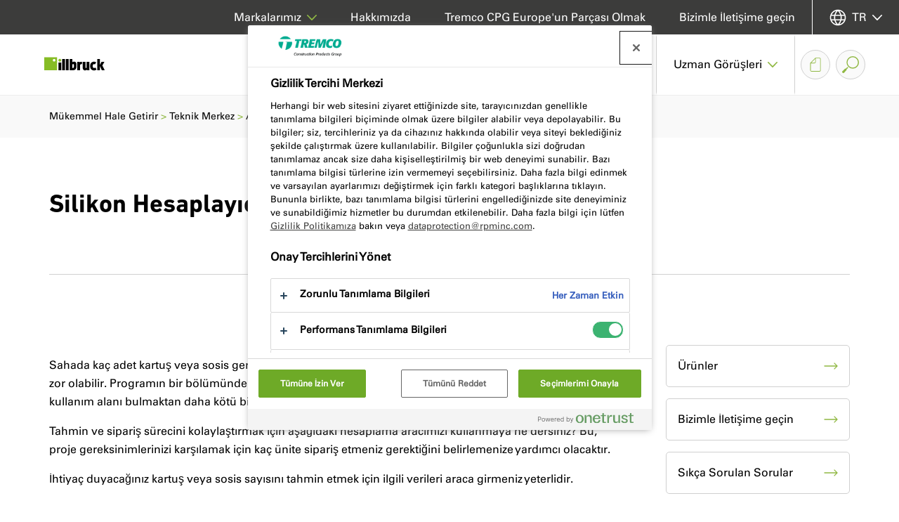

--- FILE ---
content_type: text/html; charset=utf-8
request_url: https://www.illbruck.com/tr-tr/teknik-merkez/araclar-ve-hesap-makineleri/silikon-hesaplayici/
body_size: 15326
content:


<!doctype html>
<html lang="tr-TR" class="no-js">
<head>
    <meta charset="utf-8" />
    <meta name="viewport" content="width=device-width, initial-scale=1, shrink-to-fit=no">
    



<title>
Silikon Hesaplay&#x131;c&#x131; | Illbruck</title>


<link rel="canonical" href="https://www.illbruck.com/tr-tr/teknik-merkez/araclar-ve-hesap-makineleri/silikon-hesaplayici/" />

<meta content="Silikon Hesaplay&#x131;c&#x131;" property="og:title" />


<meta content="https://www.illbruck.com/tr-tr/teknik-merkez/araclar-ve-hesap-makineleri/silikon-hesaplayici/" property="og:url" />

        <link rel="alternate" hreflang="en-gb" href="https://www.illbruck.com/en-gb/technical-hub/tools-calculators/sealant-calculator/" />
        <link rel="alternate" hreflang="fr-fr" href="https://www.illbruck.com/fr-fr/services/outils-et-calculateurs/calculateur-pour-mastics/" />
        <link rel="alternate" hreflang="de-de" href="https://www.illbruck.com/de-de/services/bedarfsrechner/fuer-dichtstoffe/" />
        <link rel="alternate" hreflang="de-ch" href="https://www.illbruck.com/de-ch/services/bedarfsrechner/fuer-dichtstoffe/" />
        <link rel="alternate" hreflang="nl-nl" href="https://www.illbruck.com/nl-nl/technische-zone/adviestools-calculators/kit-calculator/" />
        <link rel="alternate" hreflang="pl-pl" href="https://www.illbruck.com/pl-pl/strefa-techniczna/kalkulatory/kalkulator-mas-uszczelniajacych/" />
        <link rel="alternate" hreflang="cs-cz" href="https://www.illbruck.com/cs-cz/technicka-zona/prakticke-nastroje/kalkulator-spotreby-tmelu/" />
        <link rel="alternate" hreflang="es-es" href="https://www.illbruck.com/es-es/servicios-tecnicos/herramientas-y-calculadoras/calculadora-de-selladores/" />
        <link rel="alternate" hreflang="fi-fi" href="https://www.illbruck.com/fi-fi/tekninen-alue/laskentatyoekalut/saumausmassan-menekkilaskuri/" />
        <link rel="alternate" hreflang="hu-hu" href="https://www.illbruck.com/hu-hu/muszaki-informaciok/eszkoezoek-es-kalkulatorok/toemitoanyag-kalkulator/" />
        <link rel="alternate" hreflang="it-it" href="https://www.illbruck.com/it-it/servizi-tecnici/strumenti-e-calcolatori/calcolatore-per-sigillante/" />
        <link rel="alternate" hreflang="sk-sk" href="https://www.illbruck.com/sk-sk/technicka-zona/prakticke-nastroje/kalkulator-spotreby-tmelu/" />
        <link rel="alternate" hreflang="sv-se" href="https://www.illbruck.com/sv-se/teknisk-zon/beraekningsverktyg/kalkylator-fogmassa/" />
        <link rel="alternate" hreflang="tr-tr" href="https://www.illbruck.com/tr-tr/teknik-merkez/araclar-ve-hesap-makineleri/silikon-hesaplayici/" />
        <link rel="alternate" hreflang="ro-ro" href="https://www.illbruck.com/ro-ro/zona-tehnica/instrumente-si-calculatoare/calculator-de-etansare/" />
        <link rel="alternate" hreflang="nb-no" href="https://www.illbruck.com/nb-no/teknisk-sone/beregningsverktoey/tetningsmasse-kalkulator/" />
        <link rel="alternate" hreflang="hr-hr" href="https://www.illbruck.com/hr-hr/tehnicke-informacije/alati-i-kalkulatori/kalkulator-potrebne-kolicine-brtvila/" />
        <link rel="alternate" hreflang="fr-be" href="https://www.illbruck.com/fr-be/zone-technique/outils-de-conseil-et-calculateurs/calculateur-pour-mastics/" />
        <link rel="alternate" hreflang="nl-be" href="https://www.illbruck.com/nl-be/technische-zone/adviestools-calculators/kit-calculator/" />

    <link rel="stylesheet" href="https://siteassets.cpg-europe.com/styles/main.css">
    <link rel="stylesheet" href="https://siteassets.cpg-europe.com/styles/brand-illbruck.css">
    <script>
        // Define dataLayer and the gtag function.
        window.dataLayer = window.dataLayer || [];
        function gtag() { dataLayer.push(arguments); }
        // Default ad_storage to 'denied'.
        gtag('consent', 'default', {
            ad_storage: "denied",
            analytics_storage: "granted",
            functionality_storage: "denied",
            personalization_storage: "denied",
            security_storage: "granted",
            ad_user_data: "denied",
            ad_personalization: "denied",
            'wait_for_update': 500
        });
    </script>


	<script>
		function deleteCookies() {
			var currentDomainProperty = location.hostname.startsWith('www.') ? ` domain=${location.hostname.replace('www.', '.')};` : '';
			console.log(currentDomainProperty);
			const cookiesToDelete = ["OptanonConsent", "OptanonAlertBoxClosed"];

			// Get all cookies
			document.cookie.split(";").forEach(cookie => {
				let cookieName = cookie.split("=")[0].trim();

				if (cookiesToDelete.includes(cookieName)) {
					// Try deleting with different domain scopes
					document.cookie = `${cookieName}=; path=/; expires=Thu, 01 Jan 1970 00:00:00 GMT`;
					document.cookie = `${cookieName}=; ${currentDomainProperty} path=/; expires=Thu, 01 Jan 1970 00:00:00 GMT`;
					document.cookie = `${cookieName}=; ${currentDomainProperty} path=/; expires=Thu, 01 Jan 1970 00:00:00 GMT`;
				}
			});

			var cookieClearExpiry = new Date();
			cookieClearExpiry.setTime(cookieClearExpiry.getTime() + 1 * 3600 * 1000 * 24 * 365);
			document.cookie = `clear-onetrust-cookies=; path=/; expires=${cookieClearExpiry}`;
		}

		window.onload = function () {
			if (!cookieIsSet('clear-onetrust-cookies')) {
				deleteCookies();
			}
		};

		function cookieIsSet(cookieName) {
			var value = `; ${document.cookie}`;
			var parts = value.split(`; ${cookieName}=`);
			return parts.length === 2;
		}
	</script>
<!-- OneTrust Cookies Consent Notice start for illbruck.com -->
<script src="https://cdn.cookielaw.org/scripttemplates/otSDKStub.js" data-document-language="true" type="text/javascript" charset="UTF-8" data-domain-script="e9b0da4b-e642-4034-a442-a2ec962c0d86" ></script>
<script type="text/javascript">
function OptanonWrapper() { }
</script>
<!-- OneTrust Cookies Consent Notice end for illbruck.com -->    
    

<!-- Google Tag Manager -->
<script>(function(w,d,s,l,i){w[l]=w[l]||[];w[l].push({'gtm.start':
new Date().getTime(),event:'gtm.js'});var f=d.getElementsByTagName(s)[0],
j=d.createElement(s),dl=l!='dataLayer'?'&l='+l:'';j.async=true;j.src=
'https://www.googletagmanager.com/gtm.js?id='+i+dl;f.parentNode.insertBefore(j,f);
})(window,document,'script','dataLayer','GTM-KQSLCCZ');</script>
<!-- End Google Tag Manager -->
    <link rel="shortcut icon" type="image/vnd.microsoft.icon" href="https://siteassets.cpg-europe.com/favicons/illbruck_favicon.ico">
    <link rel="icon" type="image/png" href="https://siteassets.cpg-europe.com/favicons/illbruck_favicon.png">
</head>
<body>
    

<!-- Google Tag Manager (noscript) -->
<noscript><iframe src="https://www.googletagmanager.com/ns.html?id=GTM-KQSLCCZ"
height="0" width="0" style="display:none;visibility:hidden"></iframe></noscript>
<!-- End Google Tag Manager (noscript) -->

    <script async>
        var ajax = new XMLHttpRequest();
        ajax.open('GET', 'https://siteassets.cpg-europe.com/icons/symbol/svg/sprite.symbol.svg', true);
        ajax.send();
        ajax.onload = function() {
            const div = document.createElement('div');
            div.classList.add('d-none');
            div.innerHTML = ajax.responseText;
            document.body.insertBefore(div, document.body.childNodes[0]);
        }
    </script>

    <div>

<div class="main-nav__container d-flex flex-column" id="main-nav">
    <div class="main-nav main-nav--brand d-lg-flex align-items-stretch">
        <div class="w-100 d-flex align-items-stretch flex-wrap flex-lg-nowrap">
            <a href="/tr-tr/" aria-label="Illbruck" class="align-self-center align-vertical flex-shrink-0">
                <img src="https://assets.cpg-europe.com/cms/media/mwojryil/brand-logo-illbruck-baseline-colour.svg" alt="" class="main-nav__logo py-2" />
            </a>
            <button type="button" id="main-nav-toggle" class="reset-button main-nav__toggle d-flex d-lg-none align-items-center order-last" aria-haspopup="menu" aria-controls="main-nav-menu" aria-label="Ana men&#xFC;">
                <svg class="icon icon--system--burger icon--open"><use xlink:href="#system--burger"></use></svg>
                <svg class="icon icon--system--cross icon--close"><use xlink:href="#system--cross"></use></svg>
            </button>
            <nav id="main-nav-menu" aria-label="Ana men&#xFC;" role="menu" class="main-nav__menu main-nav__section main-nav__section--in-flow flex-grow-1 d-flex align-items-stretch justify-content-end">
                <ul class="reset-list d-lg-flex justify-content-end w-100">
                        <li class="main-nav__l1-item px-4 px-lg-0">
                                <a href="/tr-tr/ueruenler-ve-sistemler/" role="button" class="main-nav__l1-link align-vertical px-lg-4" aria-haspopup="menu" aria-controls="nav-item-tr-tr-ueruenler-ve-sistemler">
                                    <span>&#xDC;r&#xFC;nler ve Sistemler</span><svg class="icon icon--system--chevron icon--dropdown c-brand-primary d-none d-lg-inline"><use xlink:href="#system--chevron"></use></svg><svg class="icon icon--system--arrow c-brand-primary d-lg-none ml-auto"><use xlink:href="#system--arrow"></use></svg>
                                </a>
                                <div id="nav-item-tr-tr-ueruenler-ve-sistemler" class="main-nav__l2 main-nav__section main-nav__section--fixed d-flex flex-column flex-lg-row">
                                    <div class="container">
                                        <div class="row">
                                            <ul class="reset-list main-nav__l2-items d-lg-flex justify-content-center col-12">
                                                <li class="main-nav__l2-item main-nav__back px-4 d-lg-none">
                                                    <button class="reset-button main-nav__l2-link align-vertical" aria-haspopup="menu" aria-controls="nav-item-tr-tr-ueruenler-ve-sistemler" aria-label="Ana men&#xFC;ye geri d&#xF6;n">
                                                        <span>Geri</span>
                                                        <svg class="icon icon--system--arrow c-brand-primary icon--r-180 ml-auto"><use xlink:href="#system--arrow"></use></svg>
                                                    </button>
                                                </li>
                                                <li class="main-nav__l2-item px-4 d-lg-none">
                                                    <a href="/tr-tr/ueruenler-ve-sistemler/" target="_self" class="reset-button main-nav__l2-link d-flex d-lg-none align-items-center">
                                                        &#xDC;r&#xFC;nler ve Sistemler
                                                    </a>
                                                </li>
                                                    <li class="main-nav__l2-item-container">
                                                        <div class="main-nav__l2-item px-4 px-lg-0">
                                                            <a href="/tr-tr/ueruenler-ve-sistemler/ueruenler/" target="_self" class="reset-button main-nav__l2-link mb-lg-4 d-flex  align-items-center">
                                                                &#xDC;r&#xFC;nler
                                                            </a>
                                                        </div>
                                                    </li>
                                                    <li class="main-nav__l2-item-container">
                                                        <div class="main-nav__l2-item px-4 px-lg-0">
                                                            <a href="/tr-tr/ueruenler-ve-sistemler/yenilik/" target="_self" class="reset-button main-nav__l2-link mb-lg-4 d-none d-lg-flex  align-items-center">
                                                                Yenilik
                                                            </a>
                                                                <button class="reset-button main-nav__l2-link mb-lg-4 d-flex d-lg-none align-items-center" aria-haspopup="menu" aria-controls="nav-item-tr-tr-ueruenler-ve-sistemler-yenilik">
                                                                    <span>Yenilik</span><svg class="icon icon--system--arrow c-brand-primary d-lg-none ml-auto"><use xlink:href="#system--arrow"></use></svg>
                                                                </button>
                                                                <ul id="nav-item-tr-tr-ueruenler-ve-sistemler-yenilik" class="reset-list main-nav__l3 main-nav__section main-nav__section--fixed" role="menu">
                                                                    <li class="main-nav__l3-item main-nav__back px-4 d-lg-none">
                                                                        <button class="reset-button main-nav__l3-link align-vertical" aria-haspopup="menu" aria-controls="nav-item-tr-tr-ueruenler-ve-sistemler-yenilik" aria-label="&#xDC;r&#xFC;nler ve Sistemler sayfas&#x131;na geri d&#xF6;n">
                                                                            <span>Geri</span>
                                                                            <svg class="icon icon--system--arrow c-brand-primary icon--r-180 ml-auto"><use xlink:href="#system--arrow"></use></svg>
                                                                        </button>
                                                                    </li>
                                                                    <li class="main-nav__l3-item px-4 d-lg-none">
                                                                        <a href="/tr-tr/ueruenler-ve-sistemler/yenilik/" target="_self" class="reset-button main-nav__l3-link align-vertical">
                                                                            Yenilik
                                                                        </a>
                                                                    </li>
                                                                        <li class="main-nav__l3-item-container mb-lg-3">
                                                                            <div class="main-nav__l3-item px-4 px-lg-0">
                                                                                <a href="/tr-tr/ueruenler-ve-sistemler/yenilik/cephe-uv-ve-yangin-membrani/" target="_self" class="main-nav__l3-link align-vertical">Cephe UV ve Yang&#x131;n Membran&#x131;</a>
                                                                            </div>
                                                                        </li>
                                                                        <li class="main-nav__l3-item-container mb-lg-3">
                                                                            <div class="main-nav__l3-item px-4 px-lg-0">
                                                                                <a href="/tr-tr/ueruenler-ve-sistemler/yenilik/hibrit-teknolojisi/" target="_self" class="main-nav__l3-link align-vertical">Hibrit Teknolojisi</a>
                                                                            </div>
                                                                        </li>
                                                                        <li class="main-nav__l3-item-container mb-lg-3">
                                                                            <div class="main-nav__l3-item px-4 px-lg-0">
                                                                                <a href="/tr-tr/ueruenler-ve-sistemler/yenilik/bina-koruma-araligi/" target="_self" class="main-nav__l3-link align-vertical">Bina Koruma Aral&#x131;&#x11F;&#x131;</a>
                                                                            </div>
                                                                        </li>
                                                                        <li class="main-nav__l3-item-container mb-lg-3">
                                                                            <div class="main-nav__l3-item px-4 px-lg-0">
                                                                                <a href="/tr-tr/ueruenler-ve-sistemler/yenilik/i3-sizdirmazlik-sistemi/" target="_self" class="main-nav__l3-link align-vertical">i3 S&#x131;zd&#x131;rmazl&#x131;k Sistemi</a>
                                                                            </div>
                                                                        </li>
                                                                        <li class="main-nav__l3-item-container mb-lg-3">
                                                                            <div class="main-nav__l3-item px-4 px-lg-0">
                                                                                <a href="/tr-tr/ueruenler-ve-sistemler/yenilik/mastik-ve-yapiskan-folyolar/" target="_self" class="main-nav__l3-link align-vertical">Mastik ve Yap&#x131;&#x15F;kan Folyolar</a>
                                                                            </div>
                                                                        </li>
                                                                        <li class="main-nav__l3-item-container mb-lg-3">
                                                                            <div class="main-nav__l3-item px-4 px-lg-0">
                                                                                <a href="/tr-tr/ueruenler-ve-sistemler/yenilik/nullifire-yangin-durdurucu-ueruenler/" target="_self" class="main-nav__l3-link align-vertical">Nullifire Yang&#x131;n Durdurucu &#xDC;r&#xFC;nler</a>
                                                                            </div>
                                                                        </li>
                                                                        <li class="main-nav__l3-item-container mb-lg-3">
                                                                            <div class="main-nav__l3-item px-4 px-lg-0">
                                                                                <a href="/tr-tr/ueruenler-ve-sistemler/yenilik/cephe-sizdirmazligi/" target="_self" class="main-nav__l3-link align-vertical">Cephe s&#x131;zd&#x131;rmazl&#x131;&#x11F;&#x131;</a>
                                                                            </div>
                                                                        </li>
                                                                </ul>
                                                        </div>
                                                    </li>
                                                    <li class="main-nav__l2-item-container">
                                                        <div class="main-nav__l2-item px-4 px-lg-0">
                                                            <a href="/tr-tr/ueruenler-ve-sistemler/ueruene-genel-bakis/" target="_self" class="reset-button main-nav__l2-link mb-lg-4 d-none d-lg-flex  align-items-center">
                                                                &#xDC;r&#xFC;ne Genel Bak&#x131;&#x15F;
                                                            </a>
                                                                <button class="reset-button main-nav__l2-link mb-lg-4 d-flex d-lg-none align-items-center" aria-haspopup="menu" aria-controls="nav-item-tr-tr-ueruenler-ve-sistemler-ueruene-genel-bakis">
                                                                    <span>&#xDC;r&#xFC;ne Genel Bak&#x131;&#x15F;</span><svg class="icon icon--system--arrow c-brand-primary d-lg-none ml-auto"><use xlink:href="#system--arrow"></use></svg>
                                                                </button>
                                                                <ul id="nav-item-tr-tr-ueruenler-ve-sistemler-ueruene-genel-bakis" class="reset-list main-nav__l3 main-nav__section main-nav__section--fixed" role="menu">
                                                                    <li class="main-nav__l3-item main-nav__back px-4 d-lg-none">
                                                                        <button class="reset-button main-nav__l3-link align-vertical" aria-haspopup="menu" aria-controls="nav-item-tr-tr-ueruenler-ve-sistemler-ueruene-genel-bakis" aria-label="&#xDC;r&#xFC;nler ve Sistemler sayfas&#x131;na geri d&#xF6;n">
                                                                            <span>Geri</span>
                                                                            <svg class="icon icon--system--arrow c-brand-primary icon--r-180 ml-auto"><use xlink:href="#system--arrow"></use></svg>
                                                                        </button>
                                                                    </li>
                                                                    <li class="main-nav__l3-item px-4 d-lg-none">
                                                                        <a href="/tr-tr/ueruenler-ve-sistemler/ueruene-genel-bakis/" target="_self" class="reset-button main-nav__l3-link align-vertical">
                                                                            &#xDC;r&#xFC;ne Genel Bak&#x131;&#x15F;
                                                                        </a>
                                                                    </li>
                                                                        <li class="main-nav__l3-item-container mb-lg-3">
                                                                            <div class="main-nav__l3-item px-4 px-lg-0">
                                                                                <a href="/tr-tr/ueruenler-ve-sistemler/ueruene-genel-bakis/yangina-dayanikli-membranlar/" target="_self" class="main-nav__l3-link align-vertical">Yang&#x131;na Dayan&#x131;kl&#x131; Membranlar</a>
                                                                            </div>
                                                                        </li>
                                                                        <li class="main-nav__l3-item-container mb-lg-3">
                                                                            <div class="main-nav__l3-item px-4 px-lg-0">
                                                                                <a href="/tr-tr/ueruenler-ve-sistemler/ueruene-genel-bakis/emprenyeli-bantlar/" target="_self" class="main-nav__l3-link align-vertical">Emprenyeli Bantlar</a>
                                                                            </div>
                                                                        </li>
                                                                        <li class="main-nav__l3-item-container mb-lg-3">
                                                                            <div class="main-nav__l3-item px-4 px-lg-0">
                                                                                <a href="/tr-tr/ueruenler-ve-sistemler/ueruene-genel-bakis/membran/" target="_self" class="main-nav__l3-link align-vertical">Membran</a>
                                                                            </div>
                                                                        </li>
                                                                        <li class="main-nav__l3-item-container mb-lg-3">
                                                                            <div class="main-nav__l3-item px-4 px-lg-0">
                                                                                <a href="/tr-tr/ueruenler-ve-sistemler/ueruene-genel-bakis/silikonlar/" target="_self" class="main-nav__l3-link align-vertical">Silikonlar</a>
                                                                            </div>
                                                                        </li>
                                                                        <li class="main-nav__l3-item-container mb-lg-3">
                                                                            <div class="main-nav__l3-item px-4 px-lg-0">
                                                                                <a href="/tr-tr/ueruenler-ve-sistemler/ueruene-genel-bakis/koepuekler/" target="_self" class="main-nav__l3-link align-vertical">K&#xF6;p&#xFC;kler</a>
                                                                            </div>
                                                                        </li>
                                                                        <li class="main-nav__l3-item-container mb-lg-3">
                                                                            <div class="main-nav__l3-item px-4 px-lg-0">
                                                                                <a href="/tr-tr/ueruenler-ve-sistemler/ueruene-genel-bakis/aksesuarlar/" target="_self" class="main-nav__l3-link align-vertical">Aksesuarlar</a>
                                                                            </div>
                                                                        </li>
                                                                        <li class="main-nav__l3-item-container mb-lg-3">
                                                                            <div class="main-nav__l3-item px-4 px-lg-0">
                                                                                <a href="/tr-tr/ueruenler-ve-sistemler/ueruene-genel-bakis/yapistiricilar/" target="_self" class="main-nav__l3-link align-vertical">Yap&#x131;&#x15F;t&#x131;r&#x131;c&#x131;lar</a>
                                                                            </div>
                                                                        </li>
                                                                        <li class="main-nav__l3-item-container mb-lg-3">
                                                                            <div class="main-nav__l3-item px-4 px-lg-0">
                                                                                <a href="/tr-tr/ueruenler-ve-sistemler/ueruene-genel-bakis/macun-ve-onarim/" target="_self" class="main-nav__l3-link align-vertical">Macun ve onar&#x131;m</a>
                                                                            </div>
                                                                        </li>
                                                                </ul>
                                                        </div>
                                                    </li>
                                                    <li class="main-nav__l2-item-container">
                                                        <div class="main-nav__l2-item px-4 px-lg-0">
                                                            <a href="/tr-tr/ueruenler-ve-sistemler/faydali-ve-ek-bilgiler/" target="_self" class="reset-button main-nav__l2-link mb-lg-4 d-flex  align-items-center">
                                                                Faydal&#x131; ve ek bilgiler
                                                            </a>
                                                        </div>
                                                    </li>
                                            </ul>

                                        </div>
                                    </div>
                                </div>
                        </li>
                        <li class="main-nav__l1-item px-4 px-lg-0">
                                <a href="/tr-tr/hizmetlerimiz/" role="button" class="main-nav__l1-link align-vertical px-lg-4" aria-haspopup="menu" aria-controls="nav-item-tr-tr-hizmetlerimiz">
                                    <span>Hizmetlerimiz</span><svg class="icon icon--system--chevron icon--dropdown c-brand-primary d-none d-lg-inline"><use xlink:href="#system--chevron"></use></svg><svg class="icon icon--system--arrow c-brand-primary d-lg-none ml-auto"><use xlink:href="#system--arrow"></use></svg>
                                </a>
                                <div id="nav-item-tr-tr-hizmetlerimiz" class="main-nav__l2 main-nav__section main-nav__section--fixed d-flex flex-column flex-lg-row">
                                    <div class="container">
                                        <div class="row">
                                            <ul class="reset-list main-nav__l2-items d-lg-flex justify-content-center col-12">
                                                <li class="main-nav__l2-item main-nav__back px-4 d-lg-none">
                                                    <button class="reset-button main-nav__l2-link align-vertical" aria-haspopup="menu" aria-controls="nav-item-tr-tr-hizmetlerimiz" aria-label="Ana men&#xFC;ye geri d&#xF6;n">
                                                        <span>Geri</span>
                                                        <svg class="icon icon--system--arrow c-brand-primary icon--r-180 ml-auto"><use xlink:href="#system--arrow"></use></svg>
                                                    </button>
                                                </li>
                                                <li class="main-nav__l2-item px-4 d-lg-none">
                                                    <a href="/tr-tr/hizmetlerimiz/" target="_self" class="reset-button main-nav__l2-link d-flex d-lg-none align-items-center">
                                                        Hizmetlerimiz
                                                    </a>
                                                </li>
                                                    <li class="main-nav__l2-item-container">
                                                        <div class="main-nav__l2-item px-4 px-lg-0">
                                                            <a href="/tr-tr/hizmetlerimiz/oernek-olay-&#x131;ncelemeleri/" target="_self" class="reset-button main-nav__l2-link mb-lg-4 d-none d-lg-flex  align-items-center">
                                                                &#xD6;rnek Olay &#x130;ncelemeleri
                                                            </a>
                                                                <button class="reset-button main-nav__l2-link mb-lg-4 d-flex d-lg-none align-items-center" aria-haspopup="menu" aria-controls="nav-item-tr-tr-hizmetlerimiz-oernek-olay-&#x131;ncelemeleri">
                                                                    <span>&#xD6;rnek Olay &#x130;ncelemeleri</span><svg class="icon icon--system--arrow c-brand-primary d-lg-none ml-auto"><use xlink:href="#system--arrow"></use></svg>
                                                                </button>
                                                                <ul id="nav-item-tr-tr-hizmetlerimiz-oernek-olay-&#x131;ncelemeleri" class="reset-list main-nav__l3 main-nav__section main-nav__section--fixed" role="menu">
                                                                    <li class="main-nav__l3-item main-nav__back px-4 d-lg-none">
                                                                        <button class="reset-button main-nav__l3-link align-vertical" aria-haspopup="menu" aria-controls="nav-item-tr-tr-hizmetlerimiz-oernek-olay-&#x131;ncelemeleri" aria-label="Hizmetlerimiz sayfas&#x131;na geri d&#xF6;n">
                                                                            <span>Geri</span>
                                                                            <svg class="icon icon--system--arrow c-brand-primary icon--r-180 ml-auto"><use xlink:href="#system--arrow"></use></svg>
                                                                        </button>
                                                                    </li>
                                                                    <li class="main-nav__l3-item px-4 d-lg-none">
                                                                        <a href="/tr-tr/hizmetlerimiz/oernek-olay-&#x131;ncelemeleri/" target="_self" class="reset-button main-nav__l3-link align-vertical">
                                                                            &#xD6;rnek Olay &#x130;ncelemeleri
                                                                        </a>
                                                                    </li>
                                                                        <li class="main-nav__l3-item-container mb-lg-3">
                                                                            <div class="main-nav__l3-item px-4 px-lg-0">
                                                                                <a href="/tr-tr/hizmetlerimiz/oernek-olay-&#x131;ncelemeleri/elbphilharmonie-hamburg/" target="_self" class="main-nav__l3-link align-vertical">Elbphilharmonie, Hamburg</a>
                                                                            </div>
                                                                        </li>
                                                                        <li class="main-nav__l3-item-container mb-lg-3">
                                                                            <div class="main-nav__l3-item px-4 px-lg-0">
                                                                                <a href="/tr-tr/hizmetlerimiz/oernek-olay-&#x131;ncelemeleri/londra-sehir-adasi-birlesik-krallik/" target="_self" class="main-nav__l3-link align-vertical">Londra &#x15E;ehir Adas&#x131;, Londra</a>
                                                                            </div>
                                                                        </li>
                                                                        <li class="main-nav__l3-item-container mb-lg-3">
                                                                            <div class="main-nav__l3-item px-4 px-lg-0">
                                                                                <a href="/tr-tr/hizmetlerimiz/oernek-olay-&#x131;ncelemeleri/beyaz-saray-chelford-cheshire-&#x131;ngiltere/" target="_self" class="main-nav__l3-link align-vertical">Beyaz Saray, Cheshire</a>
                                                                            </div>
                                                                        </li>
                                                                        <li class="main-nav__l3-item-container mb-lg-3">
                                                                            <div class="main-nav__l3-item px-4 px-lg-0">
                                                                                <a href="/tr-tr/hizmetlerimiz/oernek-olay-&#x131;ncelemeleri/karwendel-almanya/" target="_self" class="main-nav__l3-link align-vertical">Karwendel, Almanya</a>
                                                                            </div>
                                                                        </li>
                                                                </ul>
                                                        </div>
                                                    </li>
                                                    <li class="main-nav__l2-item-container">
                                                        <div class="main-nav__l2-item px-4 px-lg-0">
                                                            <a href="/tr-tr/hizmetlerimiz/uygulama-alanlari/" target="_self" class="reset-button main-nav__l2-link mb-lg-4 d-none d-lg-flex  align-items-center">
                                                                Uygulama Alanlar&#x131;
                                                            </a>
                                                                <button class="reset-button main-nav__l2-link mb-lg-4 d-flex d-lg-none align-items-center" aria-haspopup="menu" aria-controls="nav-item-tr-tr-hizmetlerimiz-uygulama-alanlari">
                                                                    <span>Uygulama Alanlar&#x131;</span><svg class="icon icon--system--arrow c-brand-primary d-lg-none ml-auto"><use xlink:href="#system--arrow"></use></svg>
                                                                </button>
                                                                <ul id="nav-item-tr-tr-hizmetlerimiz-uygulama-alanlari" class="reset-list main-nav__l3 main-nav__section main-nav__section--fixed" role="menu">
                                                                    <li class="main-nav__l3-item main-nav__back px-4 d-lg-none">
                                                                        <button class="reset-button main-nav__l3-link align-vertical" aria-haspopup="menu" aria-controls="nav-item-tr-tr-hizmetlerimiz-uygulama-alanlari" aria-label="Hizmetlerimiz sayfas&#x131;na geri d&#xF6;n">
                                                                            <span>Geri</span>
                                                                            <svg class="icon icon--system--arrow c-brand-primary icon--r-180 ml-auto"><use xlink:href="#system--arrow"></use></svg>
                                                                        </button>
                                                                    </li>
                                                                    <li class="main-nav__l3-item px-4 d-lg-none">
                                                                        <a href="/tr-tr/hizmetlerimiz/uygulama-alanlari/" target="_self" class="reset-button main-nav__l3-link align-vertical">
                                                                            Uygulama Alanlar&#x131;
                                                                        </a>
                                                                    </li>
                                                                        <li class="main-nav__l3-item-container mb-lg-3">
                                                                            <div class="main-nav__l3-item px-4 px-lg-0">
                                                                                <a href="/tr-tr/hizmetlerimiz/uygulama-alanlari/dis-cephe-calismasi/" target="_self" class="main-nav__l3-link align-vertical">D&#x131;&#x15F; Cephe &#xC7;al&#x131;&#x15F;mas&#x131;</a>
                                                                            </div>
                                                                        </li>
                                                                        <li class="main-nav__l3-item-container mb-lg-3">
                                                                            <div class="main-nav__l3-item px-4 px-lg-0">
                                                                                <a href="/tr-tr/hizmetlerimiz/uygulama-alanlari/cephe-&#x131;nsaati/" target="_self" class="main-nav__l3-link align-vertical">Cephe &#x130;n&#x15F;aat&#x131;</a>
                                                                            </div>
                                                                        </li>
                                                                        <li class="main-nav__l3-item-container mb-lg-3">
                                                                            <div class="main-nav__l3-item px-4 px-lg-0">
                                                                                <a href="/tr-tr/hizmetlerimiz/uygulama-alanlari/&#x131;c-mekanlar/" target="_self" class="main-nav__l3-link align-vertical">&#x130;&#xE7; mekanlar</a>
                                                                            </div>
                                                                        </li>
                                                                        <li class="main-nav__l3-item-container mb-lg-3">
                                                                            <div class="main-nav__l3-item px-4 px-lg-0">
                                                                                <a href="/tr-tr/hizmetlerimiz/uygulama-alanlari/modueler-&#x131;malat/" target="_self" class="main-nav__l3-link align-vertical">Mod&#xFC;ler &#x130;malat</a>
                                                                            </div>
                                                                        </li>
                                                                        <li class="main-nav__l3-item-container mb-lg-3">
                                                                            <div class="main-nav__l3-item px-4 px-lg-0">
                                                                                <a href="/tr-tr/hizmetlerimiz/uygulama-alanlari/projeler/" target="_self" class="main-nav__l3-link align-vertical">Projeler</a>
                                                                            </div>
                                                                        </li>
                                                                        <li class="main-nav__l3-item-container mb-lg-3">
                                                                            <div class="main-nav__l3-item px-4 px-lg-0">
                                                                                <a href="/tr-tr/hizmetlerimiz/uygulama-alanlari/pencere-kurulumu/" target="_self" class="main-nav__l3-link align-vertical">Pencere Kurulumu</a>
                                                                            </div>
                                                                        </li>
                                                                </ul>
                                                        </div>
                                                    </li>
                                                    <li class="main-nav__l2-item-container">
                                                        <div class="main-nav__l2-item px-4 px-lg-0">
                                                            <a href="/tr-tr/hizmetlerimiz/egitim/" target="_self" class="reset-button main-nav__l2-link mb-lg-4 d-flex  align-items-center">
                                                                E&#x11F;itim
                                                            </a>
                                                        </div>
                                                    </li>
                                            </ul>

                                        </div>
                                    </div>
                                </div>
                        </li>
                        <li class="main-nav__l1-item px-4 px-lg-0">
                                <a href="/tr-tr/teknik-merkez/" role="button" class="main-nav__l1-link align-vertical px-lg-4" aria-haspopup="menu" aria-controls="nav-item-tr-tr-teknik-merkez">
                                    <span>Teknik Merkez</span><svg class="icon icon--system--chevron icon--dropdown c-brand-primary d-none d-lg-inline"><use xlink:href="#system--chevron"></use></svg><svg class="icon icon--system--arrow c-brand-primary d-lg-none ml-auto"><use xlink:href="#system--arrow"></use></svg>
                                </a>
                                <div id="nav-item-tr-tr-teknik-merkez" class="main-nav__l2 main-nav__section main-nav__section--fixed d-flex flex-column flex-lg-row">
                                    <div class="container">
                                        <div class="row">
                                            <ul class="reset-list main-nav__l2-items d-lg-flex justify-content-center col-12">
                                                <li class="main-nav__l2-item main-nav__back px-4 d-lg-none">
                                                    <button class="reset-button main-nav__l2-link align-vertical" aria-haspopup="menu" aria-controls="nav-item-tr-tr-teknik-merkez" aria-label="Ana men&#xFC;ye geri d&#xF6;n">
                                                        <span>Geri</span>
                                                        <svg class="icon icon--system--arrow c-brand-primary icon--r-180 ml-auto"><use xlink:href="#system--arrow"></use></svg>
                                                    </button>
                                                </li>
                                                <li class="main-nav__l2-item px-4 d-lg-none">
                                                    <a href="/tr-tr/teknik-merkez/" target="_self" class="reset-button main-nav__l2-link d-flex d-lg-none align-items-center">
                                                        Teknik Merkez
                                                    </a>
                                                </li>
                                                    <li class="main-nav__l2-item-container">
                                                        <div class="main-nav__l2-item px-4 px-lg-0">
                                                            <a href="/tr-tr/teknik-merkez/&#x131;ndirme-merkezi/" target="_self" class="reset-button main-nav__l2-link mb-lg-4 d-flex  align-items-center">
                                                                &#x130;ndirme Merkezi
                                                            </a>
                                                        </div>
                                                    </li>
                                                    <li class="main-nav__l2-item-container">
                                                        <div class="main-nav__l2-item px-4 px-lg-0">
                                                            <a href="/tr-tr/teknik-merkez/araclar-ve-hesap-makineleri/" target="_self" class="reset-button main-nav__l2-link mb-lg-4 d-none d-lg-flex  align-items-center">
                                                                Ara&#xE7;lar ve Hesap Makineleri
                                                            </a>
                                                                <button class="reset-button main-nav__l2-link mb-lg-4 d-flex d-lg-none align-items-center" aria-haspopup="menu" aria-controls="nav-item-tr-tr-teknik-merkez-araclar-ve-hesap-makineleri">
                                                                    <span>Ara&#xE7;lar ve Hesap Makineleri</span><svg class="icon icon--system--arrow c-brand-primary d-lg-none ml-auto"><use xlink:href="#system--arrow"></use></svg>
                                                                </button>
                                                                <ul id="nav-item-tr-tr-teknik-merkez-araclar-ve-hesap-makineleri" class="reset-list main-nav__l3 main-nav__section main-nav__section--fixed" role="menu">
                                                                    <li class="main-nav__l3-item main-nav__back px-4 d-lg-none">
                                                                        <button class="reset-button main-nav__l3-link align-vertical" aria-haspopup="menu" aria-controls="nav-item-tr-tr-teknik-merkez-araclar-ve-hesap-makineleri" aria-label="Teknik Merkez sayfas&#x131;na geri d&#xF6;n">
                                                                            <span>Geri</span>
                                                                            <svg class="icon icon--system--arrow c-brand-primary icon--r-180 ml-auto"><use xlink:href="#system--arrow"></use></svg>
                                                                        </button>
                                                                    </li>
                                                                    <li class="main-nav__l3-item px-4 d-lg-none">
                                                                        <a href="/tr-tr/teknik-merkez/araclar-ve-hesap-makineleri/" target="_self" class="reset-button main-nav__l3-link align-vertical">
                                                                            Ara&#xE7;lar ve Hesap Makineleri
                                                                        </a>
                                                                    </li>
                                                                        <li class="main-nav__l3-item-container mb-lg-3">
                                                                            <div class="main-nav__l3-item px-4 px-lg-0">
                                                                                <a href="/tr-tr/teknik-merkez/araclar-ve-hesap-makineleri/koepuek-hesaplayici/" target="_self" class="main-nav__l3-link align-vertical">K&#xF6;p&#xFC;k Hesaplay&#x131;c&#x131;</a>
                                                                            </div>
                                                                        </li>
                                                                        <li class="main-nav__l3-item-container mb-lg-3">
                                                                            <div class="main-nav__l3-item px-4 px-lg-0">
                                                                                <a href="/tr-tr/teknik-merkez/araclar-ve-hesap-makineleri/membran-secme/" target="_self" class="main-nav__l3-link align-vertical">Membran Se&#xE7;me</a>
                                                                            </div>
                                                                        </li>
                                                                        <li class="main-nav__l3-item-container mb-lg-3">
                                                                            <div class="main-nav__l3-item px-4 px-lg-0">
                                                                                <a href="/tr-tr/teknik-merkez/araclar-ve-hesap-makineleri/astar-hesaplayici/" target="_self" class="main-nav__l3-link align-vertical">Astar Hesaplay&#x131;c&#x131;</a>
                                                                            </div>
                                                                        </li>
                                                                        <li class="main-nav__l3-item-container mb-lg-3">
                                                                            <div class="main-nav__l3-item px-4 px-lg-0">
                                                                                <a href="/tr-tr/teknik-merkez/araclar-ve-hesap-makineleri/silikon-hesaplayici/" target="_self" class="main-nav__l3-link align-vertical">Silikon Hesaplay&#x131;c&#x131;</a>
                                                                            </div>
                                                                        </li>
                                                                        <li class="main-nav__l3-item-container mb-lg-3">
                                                                            <div class="main-nav__l3-item px-4 px-lg-0">
                                                                                <a href="/tr-tr/teknik-merkez/araclar-ve-hesap-makineleri/bant-secme/" target="_self" class="main-nav__l3-link align-vertical">Bant Se&#xE7;me</a>
                                                                            </div>
                                                                        </li>
                                                                        <li class="main-nav__l3-item-container mb-lg-3">
                                                                            <div class="main-nav__l3-item px-4 px-lg-0">
                                                                                <a href="/tr-tr/teknik-merkez/araclar-ve-hesap-makineleri/sy002-calculator/" target="_self" class="main-nav__l3-link align-vertical">SY002 Calculator</a>
                                                                            </div>
                                                                        </li>
                                                                </ul>
                                                        </div>
                                                    </li>
                                            </ul>

                                        </div>
                                    </div>
                                </div>
                        </li>
                        <li class="main-nav__l1-item px-4 px-lg-0">
                                <a href="/tr-tr/uzman-goeruesleri/" role="button" class="main-nav__l1-link align-vertical px-lg-4" aria-haspopup="menu" aria-controls="nav-item-tr-tr-uzman-goeruesleri">
                                    <span>Uzman G&#xF6;r&#xFC;&#x15F;leri</span><svg class="icon icon--system--chevron icon--dropdown c-brand-primary d-none d-lg-inline"><use xlink:href="#system--chevron"></use></svg><svg class="icon icon--system--arrow c-brand-primary d-lg-none ml-auto"><use xlink:href="#system--arrow"></use></svg>
                                </a>
                                <div id="nav-item-tr-tr-uzman-goeruesleri" class="main-nav__l2 main-nav__section main-nav__section--fixed d-flex flex-column flex-lg-row">
                                    <div class="container">
                                        <div class="row">
                                            <ul class="reset-list main-nav__l2-items d-lg-flex justify-content-center col-12">
                                                <li class="main-nav__l2-item main-nav__back px-4 d-lg-none">
                                                    <button class="reset-button main-nav__l2-link align-vertical" aria-haspopup="menu" aria-controls="nav-item-tr-tr-uzman-goeruesleri" aria-label="Ana men&#xFC;ye geri d&#xF6;n">
                                                        <span>Geri</span>
                                                        <svg class="icon icon--system--arrow c-brand-primary icon--r-180 ml-auto"><use xlink:href="#system--arrow"></use></svg>
                                                    </button>
                                                </li>
                                                <li class="main-nav__l2-item px-4 d-lg-none">
                                                    <a href="/tr-tr/uzman-goeruesleri/" target="_self" class="reset-button main-nav__l2-link d-flex d-lg-none align-items-center">
                                                        Uzman G&#xF6;r&#xFC;&#x15F;leri
                                                    </a>
                                                </li>
                                                    <li class="main-nav__l2-item-container">
                                                        <div class="main-nav__l2-item px-4 px-lg-0">
                                                            <a href="/tr-tr/uzman-goeruesleri/uzman-tavsiyesi/" target="_self" class="reset-button main-nav__l2-link mb-lg-4 d-none d-lg-flex  align-items-center">
                                                                Uzman tavsiyesi
                                                            </a>
                                                                <button class="reset-button main-nav__l2-link mb-lg-4 d-flex d-lg-none align-items-center" aria-haspopup="menu" aria-controls="nav-item-tr-tr-uzman-goeruesleri-uzman-tavsiyesi">
                                                                    <span>Uzman tavsiyesi</span><svg class="icon icon--system--arrow c-brand-primary d-lg-none ml-auto"><use xlink:href="#system--arrow"></use></svg>
                                                                </button>
                                                                <ul id="nav-item-tr-tr-uzman-goeruesleri-uzman-tavsiyesi" class="reset-list main-nav__l3 main-nav__section main-nav__section--fixed" role="menu">
                                                                    <li class="main-nav__l3-item main-nav__back px-4 d-lg-none">
                                                                        <button class="reset-button main-nav__l3-link align-vertical" aria-haspopup="menu" aria-controls="nav-item-tr-tr-uzman-goeruesleri-uzman-tavsiyesi" aria-label="Uzman G&#xF6;r&#xFC;&#x15F;leri sayfas&#x131;na geri d&#xF6;n">
                                                                            <span>Geri</span>
                                                                            <svg class="icon icon--system--arrow c-brand-primary icon--r-180 ml-auto"><use xlink:href="#system--arrow"></use></svg>
                                                                        </button>
                                                                    </li>
                                                                    <li class="main-nav__l3-item px-4 d-lg-none">
                                                                        <a href="/tr-tr/uzman-goeruesleri/uzman-tavsiyesi/" target="_self" class="reset-button main-nav__l3-link align-vertical">
                                                                            Uzman tavsiyesi
                                                                        </a>
                                                                    </li>
                                                                        <li class="main-nav__l3-item-container mb-lg-3">
                                                                            <div class="main-nav__l3-item px-4 px-lg-0">
                                                                                <a href="/tr-tr/uzman-goeruesleri/uzman-tavsiyesi/pueskuertuelebilir-mastikler-dogru-malzeme-belirleyicidir/" target="_self" class="main-nav__l3-link align-vertical">P&#xFC;sk&#xFC;rt&#xFC;lebilir Mastikler: Do&#x11F;ru Malzeme Belirleyicidir</a>
                                                                            </div>
                                                                        </li>
                                                                        <li class="main-nav__l3-item-container mb-lg-3">
                                                                            <div class="main-nav__l3-item px-4 px-lg-0">
                                                                                <a href="/tr-tr/uzman-goeruesleri/uzman-tavsiyesi/pencere-baglantilarinda-kuef-olusumu/" target="_self" class="main-nav__l3-link align-vertical">Pencere ba&#x11F;lant&#x131;lar&#x131;nda k&#xFC;f olu&#x15F;umu</a>
                                                                            </div>
                                                                        </li>
                                                                        <li class="main-nav__l3-item-container mb-lg-3">
                                                                            <div class="main-nav__l3-item px-4 px-lg-0">
                                                                                <a href="/tr-tr/uzman-goeruesleri/uzman-tavsiyesi/yaygin-pencere-kurulum-hatalari/" target="_self" class="main-nav__l3-link align-vertical">Pencere Kurulum Tavsiyesi</a>
                                                                            </div>
                                                                        </li>
                                                                        <li class="main-nav__l3-item-container mb-lg-3">
                                                                            <div class="main-nav__l3-item px-4 px-lg-0">
                                                                                <a href="/tr-tr/uzman-goeruesleri/uzman-tavsiyesi/yeni-malzemeler-ve-teknolojiler-hibritler/" target="_self" class="main-nav__l3-link align-vertical">Yeni Malzemeler ve Teknolojiler &#x2013; Hibritler</a>
                                                                            </div>
                                                                        </li>
                                                                        <li class="main-nav__l3-item-container mb-lg-3">
                                                                            <div class="main-nav__l3-item px-4 px-lg-0">
                                                                                <a href="/tr-tr/uzman-goeruesleri/uzman-tavsiyesi/yeni-yangin-yoenetmeliklerine-kemer-ve-parantez-yaklasimi/" target="_self" class="main-nav__l3-link align-vertical">Yang&#x131;n Y&#xF6;netmelikleri ve Gereklilikleri</a>
                                                                            </div>
                                                                        </li>
                                                                        <li class="main-nav__l3-item-container mb-lg-3">
                                                                            <div class="main-nav__l3-item px-4 px-lg-0">
                                                                                <a href="/tr-tr/uzman-goeruesleri/uzman-tavsiyesi/yaz-aylarinda-illbruck-ueruenlerinizin-bakimi/" target="_self" class="main-nav__l3-link align-vertical">Yaz aylar&#x131;nda illbruck &#xFC;r&#xFC;nlerinizin bak&#x131;m&#x131;</a>
                                                                            </div>
                                                                        </li>
                                                                        <li class="main-nav__l3-item-container mb-lg-3">
                                                                            <div class="main-nav__l3-item px-4 px-lg-0">
                                                                                <a href="/tr-tr/uzman-goeruesleri/uzman-tavsiyesi/hava-gecirmezlik-ve-nefes-alabilirlik-nasil-farklilar/" target="_self" class="main-nav__l3-link align-vertical">Hava Ge&#xE7;irmezlik ve Nefes Alabilirlik &#x2013; Nas&#x131;l Farkl&#x131;lar?</a>
                                                                            </div>
                                                                        </li>
                                                                        <li class="main-nav__l3-item-container mb-lg-3">
                                                                            <div class="main-nav__l3-item px-4 px-lg-0">
                                                                                <a href="/tr-tr/uzman-goeruesleri/uzman-tavsiyesi/depolama-kilavuzu-yapistiricilari-ve-derz-bantlari-ve-bilesikleri/" target="_self" class="main-nav__l3-link align-vertical">Depolama k&#x131;lavuzu yap&#x131;&#x15F;t&#x131;r&#x131;c&#x131;lar&#x131; ve derz bantlar&#x131; ve bile&#x15F;ikleri</a>
                                                                            </div>
                                                                        </li>
                                                                </ul>
                                                        </div>
                                                    </li>
                                                    <li class="main-nav__l2-item-container">
                                                        <div class="main-nav__l2-item px-4 px-lg-0">
                                                            <a href="/tr-tr/uzman-goeruesleri/videolar/" target="_self" class="reset-button main-nav__l2-link mb-lg-4 d-flex  align-items-center">
                                                                Videolar
                                                            </a>
                                                        </div>
                                                    </li>
                                            </ul>

                                        </div>
                                    </div>
                                </div>
                        </li>
                </ul>
            </nav>
            <div class="main-nav__additional-links d-lg-flex pr-lg-5">
                        <div class="d-none d-lg-flex align-items-center ml-2">
                            <a href="/tr-tr/belge-sepeti/" class="main-nav__button main-nav__button--document-basket align-vertical justify-content-center" aria-label="Belge Sepeti">
                                <svg class="icon icon--system--document"><use xlink:href="#system--document"></use></svg>
                            </a>
                        </div>
                <div class="d-flex ml-2">
                    
<div class="site-search d-flex align-items-center">
    <button type="button" id="site-search-toggle" class="reset-button site-search__toggle main-nav__button main-nav__button--search align-vertical justify-content-center" aria-haspopup="dialog" aria-controls="site-search">
        <svg class="icon icon--system--magnifying-glass"><use xlink:href="#system--magnifying-glass"></use></svg>
    </button>
    <div id="site-search" class="site-search__popover" role="dialog">
        <form action="/tr-tr/arama-sonuclari/" method="get" role="search" class="site-search__search-box">
            <label for="site-search-input" class="sr-only">
                Web sitesinde arama yap&#x131;n
            </label>
            <input type="text" id="site-search-input" autocomplete="off" list="site-search-suggestions" name="query" class="site-search__input" placeholder="Web sitesinde arama yap&#x131;n..." data-auto-complete='{ "url": "/tr-tr/search/suggest", "siteId": 1058, "suggestionsTemplate": "site-search-suggestion", "suggestionsContainer": "site-search-suggestions" }' />
            <button type="submit" class="reset-button site-search__button align-vertical justify-content-center" aria-label="Aramak">
                <svg class="icon icon--system--magnifying-glass"><use xlink:href="#system--magnifying-glass"></use></svg>
            </button>
        </form>
        
        <ul id="site-search-suggestions" class="reset-list site-search__suggestions"></ul>
        <script id="site-search-suggestion" type="text/template">
            <li>
                <a href="{{url}}" class="site-search__suggestion">{{title}}</a>
            </li>
        </script>
    </div>
</div>
                </div>
            </div>
        </div>
    </div>

    <nav id="top-nav" class="top-nav c-lg-white order-lg-first" aria-label="Ek ba&#x11F;lant&#x131;lar">
        <ul class="reset-list top-nav__menu d-lg-flex align-items-center justify-content-end pl-lg-4">
                <li class="top-nav__item align-vertical px-4">
                    <a href="/tr-tr/hakkimizda/" class="top-nav__link align-vertical">Hakk&#x131;m&#x131;zda</a>
                </li>
                <li class="top-nav__item align-vertical px-4">
                    <a href="/tr-tr/hakkimizda/tremco-cpg-europeun-parcasi-olmak/" class="top-nav__link align-vertical">Tremco CPG Europe&#x27;un Par&#xE7;as&#x131; Olmak</a>
                </li>
                <li class="top-nav__item align-vertical px-4">
                    <a href="/tr-tr/&#x131;letisime-gecin/bizimle-&#x131;letisime-gecin/" class="top-nav__link align-vertical">Bizimle &#x130;leti&#x15F;ime ge&#xE7;in</a>
                </li>
            <li class="top-nav__item order-lg-first align-vertical px-4">
                <button id="brand-nav-toggle" class="reset-button top-nav__link align-vertical" aria-haspopup="menu" aria-controls="brand-nav">
                    <span>Markalar&#x131;m&#x131;z</span><svg class="icon icon--system--chevron icon--dropdown c-brand-primary d-none d-lg-inline"><use xlink:href="#system--chevron"></use></svg><svg class="icon icon--system--arrow c-brand-primary d-lg-none ml-auto"><use xlink:href="#system--arrow"></use></svg>
                </button>
                <div id="brand-nav" class="top-nav__sub-nav brand-nav main-nav__section main-nav__section--fixed bg-white d-lg-flex justify-content-center" role="menu" aria-labelledby="brand-nav-toggle">
                    <div class="container">
                        <ul class="reset-list brand-nav__items justify-content-lg-center">
                            <li class="brand-nav__item main-nav__back d-lg-none">
                                <button class="reset-button brand-nav__link px-4 align-vertical" aria-haspopup="menu" aria-controls="brand-nav">
                                    <span>Geri</span>
                                    <svg class="icon icon--system--arrow c-brand-primary icon--r-180 ml-auto"><use xlink:href="#system--arrow"></use></svg>
                                </button>
                            </li>
                                    <li class="brand-nav__item-container mb-lg-4 order-lg-0">
                                        <div class="brand-nav__item px-4">
                                            <a href="https://www.tremcocpg.eu/tr-tr/" class="reset-button brand-nav__link mb-lg-4 align-vertical">
                                                <img src="https://assets.cpg-europe.com/cms/media/ksybhiqo/tremco-cpg.svg" alt="TremcoCPG" class="brand-nav__logo"/>
                                                <span class="sr-only">TremcoCPG</span><svg class="icon icon--system--arrow c-brand-primary d-lg-none ml-auto"><use xlink:href="#system--arrow"></use></svg>
                                            </a>
                                            <p class="d-none d-lg-block brand-nav__description">
                                                Tremco CPG Europe, d&#xFC;nyan&#x131;n &#xF6;nemli geli&#x15F;melerini g&#xFC;venli, g&#xFC;&#xE7;l&#xFC;, m&#xFC;h&#xFC;rl&#xFC; ve emniyetli tutan ayr&#x131;nt&#x131;lar&#x131; sa&#x11F;lar.
                                            </p>
                                        </div>
                                    </li>
                                    <li class="brand-nav__item-container mb-lg-4 order-lg-1">
                                        <div class="brand-nav__item px-4">
                                            <a href="https://www.flowcrete.eu/tr-tr/" class="reset-button brand-nav__link mb-lg-4 align-vertical">
                                                <img src="https://assets.cpg-europe.com/cms/media/31oppish/brand-logo-flowcrete-baseline-colour.svg" alt="Flowcrete" class="brand-nav__logo"/>
                                                <span class="sr-only">Flowcrete</span><svg class="icon icon--system--arrow c-brand-primary d-lg-none ml-auto"><use xlink:href="#system--arrow"></use></svg>
                                            </a>
                                            <p class="d-none d-lg-block brand-nav__description">
                                                35 y&#x131;l&#x131; a&#x15F;k&#x131;n bir s&#xFC;redir Flowcrete, her t&#xFC;rl&#xFC; estetik, operasyonel veya hijyenik zorlu&#x11F;un &#xFC;stesinden gelmek i&#xE7;in tasarlanm&#x131;&#x15F; re&#xE7;ine zemin kaplamalar&#x131; &#xFC;retmektedir.
                                            </p>
                                        </div>
                                    </li>
                                    <li class="brand-nav__item-container mb-lg-4 order-lg-2">
                                        <div class="brand-nav__item px-4">
                                            <a href="https://www.nullifire.com/tr-tr/" class="reset-button brand-nav__link mb-lg-4 align-vertical">
                                                <img src="https://assets.cpg-europe.com/cms/media/uqdljn0g/brand-logo-nullifire-baseline-colour.svg" alt="Nullifire" class="brand-nav__logo"/>
                                                <span class="sr-only">Nullifire</span><svg class="icon icon--system--arrow c-brand-primary d-lg-none ml-auto"><use xlink:href="#system--arrow"></use></svg>
                                            </a>
                                            <p class="d-none d-lg-block brand-nav__description">
                                                Pasif yang&#x131;ndan korunma olduk&#xE7;a karma&#x15F;&#x131;kt&#x131;r, ancak &#xF6;zellikle binalar daha karma&#x15F;&#x131;k hale geldik&#xE7;e &#xE7;ok &#xF6;nemlidir.
                                            </p>
                                        </div>
                                    </li>
                                    <li class="brand-nav__item-container mb-lg-4 order-lg-3">
                                        <div class="brand-nav__item px-4">
                                            <a href="https://www.vandex.com" class="reset-button brand-nav__link mb-lg-4 align-vertical">
                                                <img src="https://assets.cpg-europe.com/cms/media/k3yo4g1t/brand-logo-vandex-baseline-colour.svg" alt="" class="brand-nav__logo"/>
                                                <span class="sr-only"></span><svg class="icon icon--system--arrow c-brand-primary d-lg-none ml-auto"><use xlink:href="#system--arrow"></use></svg>
                                            </a>
                                            <p class="d-none d-lg-block brand-nav__description">
                                                Vandex &#xFC;r&#xFC;nleri, d&#xFC;nya &#xE7;ap&#x131;nda beton binalar&#x131; ve yap&#x131;lar&#x131; etkili bir &#x15F;ekilde korumak, su ge&#xE7;irmez hale getirmek ve onarmak i&#xE7;in kullan&#x131;lmaktad&#x131;r. 
                                            </p>
                                        </div>
                                    </li>
                                    <li class="brand-nav__item-container mb-lg-4 order-lg-4">
                                        <div class="brand-nav__item px-4">
                                            <a href="https://www.tremco-europe.com/tr-tr/" class="reset-button brand-nav__link mb-lg-4 align-vertical">
                                                <img src="https://assets.cpg-europe.com/cms/media/rxybmyft/brand-logo-tremco-baseline-colour.svg" alt="Tremco" class="brand-nav__logo"/>
                                                <span class="sr-only">Tremco</span><svg class="icon icon--system--arrow c-brand-primary d-lg-none ml-auto"><use xlink:href="#system--arrow"></use></svg>
                                            </a>
                                            <p class="d-none d-lg-block brand-nav__description">
                                                Tremco, su yal&#x131;t&#x131;m&#x131;, zemin kaplamas&#x131; ve tesis i&#xE7;i camlar i&#xE7;in uzun s&#xFC;reli performans anlam&#x131;na gelir.
                                            </p>
                                        </div>
                                    </li>
                                    <li class="brand-nav__item-container mb-lg-4 order-lg-5">
                                        <div class="brand-nav__item px-4">
                                            <a href="https://www.dryvit-europe.com/" class="reset-button brand-nav__link mb-lg-4 align-vertical">
                                                <img src="https://assets.cpg-europe.com/cms/media/012hrtvt/brand-logo-dryvit-baseline-colour.svg" alt="" class="brand-nav__logo"/>
                                                <span class="sr-only"></span><svg class="icon icon--system--arrow c-brand-primary d-lg-none ml-auto"><use xlink:href="#system--arrow"></use></svg>
                                            </a>
                                            <p class="d-none d-lg-block brand-nav__description">
                                                Dryvit, 1969&#x27;dan beri D&#x131;&#x15F; Yal&#x131;t&#x131;m ve Kaplama Sistemleri (EIFS) end&#xFC;strisinde lider bir isimdir.
                                            </p>
                                        </div>
                                    </li>
                                    <li class="brand-nav__item-container mb-lg-4 order-lg-6">
                                        <div class="brand-nav__item px-4">
                                            <a href="https://www.nudura-europe.com/" class="reset-button brand-nav__link mb-lg-4 align-vertical">
                                                <img src="https://assets.cpg-europe.com/cms/media/wupoy0l0/brand-logo-nudura-baseline-colour.svg" alt="" class="brand-nav__logo"/>
                                                <span class="sr-only"></span><svg class="icon icon--system--arrow c-brand-primary d-lg-none ml-auto"><use xlink:href="#system--arrow"></use></svg>
                                            </a>
                                            <p class="d-none d-lg-block brand-nav__description">
                                                Nudura, Yal&#x131;t&#x131;ml&#x131; Beton Kal&#x131;p (ICF) kullanarak in&#x15F;a etmenin daha verimli bir yolunu sunar.
                                            </p>
                                        </div>
                                    </li>
                        </ul>
                    </div>
                </div>
            </li>
            <li id="language-selector" class="top-nav__item language-selector align-vertical px-lg-4">
                <button type="button" id="language-selector-toggle" class="reset-button language-selector__toggle align-vertical h-100" aria-haspopup="menu" aria-controls="language-selector-menu" aria-label="Dilinizi se&#xE7;in">
                    <svg class="icon icon--system--globe icon--globe mr-lg-2"><use xlink:href="#system--globe"></use></svg> <span class="d-none d-lg-inline">TR</span> <svg class="icon icon--system--chevron icon--dropdown"><use xlink:href="#system--chevron"></use></svg>
                </button>
                <ul class="reset-list language-selector__menu main-nav__section main-nav__section--fixed" id="language-selector-menu" role="menu" aria-label="Dilinizi se&#xE7;in">
                        <li class="language-selector__item">
                            <a href="/en-gb/technical-hub/tools-calculators/sealant-calculator/" class="language-selector__link d-block p-4">English</a>
                        </li>
                        <li class="language-selector__item">
                            <a href="/cs-cz/technicka-zona/prakticke-nastroje/kalkulator-spotreby-tmelu/" class="language-selector__link d-block p-4">&#x10C;e&#x161;tina</a>
                        </li>
                        <li class="language-selector__item">
                            <a href="/da-dk/" class="language-selector__link d-block p-4">Dansk</a>
                        </li>
                        <li class="language-selector__item">
                            <a href="/de-de/services/bedarfsrechner/fuer-dichtstoffe/" class="language-selector__link d-block p-4">Deutsch</a>
                        </li>
                        <li class="language-selector__item">
                            <a href="/de-ch/services/bedarfsrechner/fuer-dichtstoffe/" class="language-selector__link d-block p-4">Deutsch (Schweiz)</a>
                        </li>
                        <li class="language-selector__item">
                            <a href="/es-es/servicios-tecnicos/herramientas-y-calculadoras/calculadora-de-selladores/" class="language-selector__link d-block p-4">Espa&#xF1;ol</a>
                        </li>
                        <li class="language-selector__item">
                            <a href="/fr-fr/services/outils-et-calculateurs/calculateur-pour-mastics/" class="language-selector__link d-block p-4">Fran&#xE7;ais</a>
                        </li>
                        <li class="language-selector__item">
                            <a href="/fr-be/zone-technique/outils-de-conseil-et-calculateurs/calculateur-pour-mastics/" class="language-selector__link d-block p-4">Fran&#xE7;ais (Belgique)</a>
                        </li>
                        <li class="language-selector__item">
                            <a href="/hr-hr/tehnicke-informacije/alati-i-kalkulatori/kalkulator-potrebne-kolicine-brtvila/" class="language-selector__link d-block p-4">Hrvatski</a>
                        </li>
                        <li class="language-selector__item">
                            <a href="/it-it/servizi-tecnici/strumenti-e-calcolatori/calcolatore-per-sigillante/" class="language-selector__link d-block p-4">Italiano</a>
                        </li>
                        <li class="language-selector__item">
                            <a href="/hu-hu/muszaki-informaciok/eszkoezoek-es-kalkulatorok/toemitoanyag-kalkulator/" class="language-selector__link d-block p-4">Magyar</a>
                        </li>
                        <li class="language-selector__item">
                            <a href="/nl-nl/technische-zone/adviestools-calculators/kit-calculator/" class="language-selector__link d-block p-4">Nederlands</a>
                        </li>
                        <li class="language-selector__item">
                            <a href="/nl-be/technische-zone/adviestools-calculators/kit-calculator/" class="language-selector__link d-block p-4">Nederlands (Belgi&#xEB;)</a>
                        </li>
                        <li class="language-selector__item">
                            <a href="/nb-no/teknisk-sone/beregningsverktoey/tetningsmasse-kalkulator/" class="language-selector__link d-block p-4">Norsk</a>
                        </li>
                        <li class="language-selector__item">
                            <a href="/pl-pl/strefa-techniczna/kalkulatory/kalkulator-mas-uszczelniajacych/" class="language-selector__link d-block p-4">Polski</a>
                        </li>
                        <li class="language-selector__item">
                            <a href="/ro-ro/zona-tehnica/instrumente-si-calculatoare/calculator-de-etansare/" class="language-selector__link d-block p-4">Rom&#xE2;n&#x103;</a>
                        </li>
                        <li class="language-selector__item">
                            <a href="/sk-sk/technicka-zona/prakticke-nastroje/kalkulator-spotreby-tmelu/" class="language-selector__link d-block p-4">Sloven&#x161;tina</a>
                        </li>
                        <li class="language-selector__item">
                            <a href="/fi-fi/tekninen-alue/laskentatyoekalut/saumausmassan-menekkilaskuri/" class="language-selector__link d-block p-4">Suomi</a>
                        </li>
                        <li class="language-selector__item">
                            <a href="/sv-se/teknisk-zon/beraekningsverktyg/kalkylator-fogmassa/" class="language-selector__link d-block p-4">Svenska</a>
                        </li>
                        <li class="language-selector__item">
                            <a href="/tr-tr/teknik-merkez/araclar-ve-hesap-makineleri/silikon-hesaplayici/" class="language-selector__link d-block p-4">T&#xFC;rk&#xE7;e</a>
                        </li>
                </ul>
            </li>
        </ul>
    </nav>
</div>
            <header class="header">
                
<div id="hero" class="hero hero--plain d-flex flex-column justify-content-end">
    
    
    
    <div class="hero__content align-vertical flex-grow-1">
        <div class="container">
            <div class="row">
                <div class="col-12">
                    <h1 class="hero-title">Silikon Hesaplay&#x131;c&#x131;</h1>
                    
                    
                </div>
            </div>
        </div>
    </div>
    

        <div class="container">
            <hr class="m-0"/>
        </div>
    

<nav class="breadcrumb d-none d-lg-flex align-items-lg-center w-100" aria-label="Breadcrumb">
    <div class="container position-relative">
        <ol class="reset-list d-flex">
                <li class="breadcrumb__item">
                        <a href="/tr-tr/muekemmel-hale-getirir/">M&#xFC;kemmel Hale Getirir</a>
                </li>
                <li class="breadcrumb__item">
                        <a href="/tr-tr/teknik-merkez/">Teknik Merkez</a>
                </li>
                <li class="breadcrumb__item">
                        <a href="/tr-tr/teknik-merkez/araclar-ve-hesap-makineleri/">Ara&#xE7;lar ve Hesap Makineleri</a>
                </li>
                <li class="breadcrumb__item" aria-current="page">
Silikon Hesaplay&#x131;c&#x131;                </li>
        </ol>
    </div>
</nav>
</div>


            </header>

        <main>


            

<div class="container">
    <div class="text-block">
        <div class="row">
            <div class="col">
                <div class="pr-lg-5">
                    <p>Sahada kaç adet kartuş veya sosis gerektiği gibi inşaat malzemelerinin miktarını tahmin etmek çoğu zaman zor olabilir. Programın bir bölümünde malzemenin tükenmesinden veya tam tersine fazlalık için bir kullanım alanı bulmaktan daha kötü bir şey yoktur.</p><p>Tahmin ve sipariş sürecini kolaylaştırmak için aşağıdaki hesaplama aracımızı kullanmaya ne dersiniz? Bu, proje gereksinimlerinizi karşılamak için kaç ünite sipariş etmeniz gerektiğini belirlemenize yardımcı olacaktır.</p><p>İhtiyaç duyacağınız kartuş veya sosis sayısını tahmin etmek için ilgili verileri araca girmeniz yeterlidir.<br>​</p>
                </div>
            </div>

                <div class="col-12 col-lg-3">
                    <nav aria-label="Supplemental links">
                        <ol class="reset-list d-flex flex-column justify-content-stretch">
                                <li>
                                    <a href="/tr-tr/ueruenler-ve-sistemler/ueruenler/" class="text-block__link align-vertical justify-content-between p-3 mb-3">
                                        <span>&#xDC;r&#xFC;nler</span>
                                        <svg class="icon icon--system--arrow c-brand-primary"><use xlink:href="#system--arrow"></use></svg>
                                    </a>
                                </li>
                                <li>
                                    <a href="/tr-tr/&#x131;letisime-gecin/bizimle-&#x131;letisime-gecin/" class="text-block__link align-vertical justify-content-between p-3 mb-3">
                                        <span>Bizimle &#x130;leti&#x15F;ime ge&#xE7;in</span>
                                        <svg class="icon icon--system--arrow c-brand-primary"><use xlink:href="#system--arrow"></use></svg>
                                    </a>
                                </li>
                                <li>
                                    <a href="/tr-tr/uzman-goeruesleri/sikca-sorulan-sorular/" class="text-block__link align-vertical justify-content-between p-3 mb-3">
                                        <span>S&#x131;k&#xE7;a Sorulan Sorular</span>
                                        <svg class="icon icon--system--arrow c-brand-primary"><use xlink:href="#system--arrow"></use></svg>
                                    </a>
                                </li>
                        </ol>
                    </nav>
                </div>
        </div>
    </div>
</div>



            

<div class="container">
    <div class="iframe-container">
        <iframe data-src="https://sealantcalculator.klimopcms.nl/?language=tr"
                
                class="optanon-category-C0003"
                height=""
                width=""
                allowfullscreen="True"
                referrerpolicy="no-referrer"
                frameborder="0">
        </iframe>
        <div class="embed-warning">Aşağıdaki çerezleri engellemeyi seçtiğiniz için bu özelliğin yüklenmesi engellendi:
{ÇEREZLER}
Bu özelliği yüklemek için lütfen bu sayfanın altındaki Çerez Ayarları'na tıklayın ve etkinleştirin.</div>
    </div>
</div>
<div class="container">
    <div class="iframe-container">
        <iframe data-src="https://www.youtube.com/embed/nAeQQJO9Etw"
                
                class="optanon-category-C0003"
                height=""
                width=""
                allowfullscreen="True"
                referrerpolicy="no-referrer"
                frameborder="0">
        </iframe>
        <div class="embed-warning">Aşağıdaki çerezleri engellemeyi seçtiğiniz için bu özelliğin yüklenmesi engellendi:
{ÇEREZLER}
Bu özelliği yüklemek için lütfen bu sayfanın altındaki Çerez Ayarları'na tıklayın ve etkinleştirin.</div>
    </div>
</div>
        </main>
    </div>
    

<div class="footer">
    <div class="container">
        <div class="row">
            <div class="col-12 col-lg-3">
                <img src="https://assets.cpg-europe.com/cms/media/mwojryil/brand-logo-illbruck-baseline-colour.svg" alt="Illbruck Logo" class="footer__logo py-2" />

                    <ul class="reset-list footer__social align-vertical">
                            <li>
                                <a href="https://www.facebook.com/TremcoCpgTurkiye/#facebook" aria-label="Tremco CPG T&#xFC;rkiye Facebook" ><svg class="icon icon--system--facebook"><use xlink:href="#system--facebook"></use></svg></a>
                            </li>
                            <li>
                                <a href="https://twitter.com/TremcoCPG_TR#twitter" aria-label="Tremco CPG T&#xFC;rkiye X" ><svg class="icon icon--system--twitter"><use xlink:href="#system--twitter"></use></svg></a>
                            </li>
                            <li>
                                <a href="https://www.youtube.com/@tremcocpgturkiye/videos#youtube" aria-label="Tremco CPG T&#xFC;rkiye Youtube" ><svg class="icon icon--system--youtube"><use xlink:href="#system--youtube"></use></svg></a>
                            </li>
                            <li>
                                <a href="https://tr.linkedin.com/showcase/tremcocpgturkiye/#LinkedIn" aria-label="Tremco CPG T&#xFC;rkiye LinkedIn" ><svg class="icon icon--system--linked&#x131;n"><use xlink:href="#system--linkedın"></use></svg></a>
                            </li>
                    </ul>
            </div>
            <div class="col-12 col-lg-6 offset-lg-1 pt-2">
                <ul class="reset-list footer__links">
                        <li class="footer__link-item pb-3">
                            <a href="/tr-tr/haberler-ve-etkinlikler/" class="footer__link">
                                Haberler ve Etkinlikler
                            </a>
                        </li>
                        <li class="footer__link-item pb-3">
                            <a href="/tr-tr/&#x131;letisime-gecin/" class="footer__link">
                                &#x130;leti&#x15F;ime Ge&#xE7;in
                            </a>
                        </li>
                </ul>
            </div>
        </div>
        <div class="row">
            <div class="col-12 col-lg-8 offset-lg-4">
                <ul class="reset-list footer__compliance-nav d-md-flex f-compliance">
                        <li class="mb-4 mb-lg-0 mr-lg-5">
                            <a target="_blank" href="/tr-tr/hakkimizda/akreditasyonlar-ve-&#x131;lgili-kuruluslar/">Akreditasyonlar ve &#x130;lgili Kurulu&#x15F;lar</a>
                        </li>
                        <li class="mb-4 mb-lg-0 mr-lg-5">
                            <a target="_blank" href="/tr-tr/hakkimizda/suerdueruelebilirlik/">S&#xFC;rd&#xFC;r&#xFC;lebilirlik</a>
                        </li>
                        <li class="mb-4 mb-lg-0 mr-lg-5">
                            <a target="_blank" href="/tr-tr/hakkimizda/kariyer-olanaklari/">Kariyer Olanaklar&#x131;</a>
                        </li>
                        <li class="mb-4 mb-lg-0 mr-lg-5">
                            <a target="_blank" href="/tr-tr/muekemmel-hale-getirir/">M&#xFC;kemmel Hale Getirir</a>
                        </li>
                    <li class="mb-4 mb-lg-0 mr-lg-5">
                        <a class="ot-sdk-show-settings" href="#">&nbsp;</a>
                    </li>
                </ul>
            </div>
        </div>
        <div class="footer__lower mt-3 py-4">
            <div class="row">
                <div class="col-12 col-lg-8">
                    <ul class="reset-list align-vertical flex-wrap justify-content-around justify-content-lg-between">
                                <li>
                                    <a href="https://www.tremcocpg.eu/tr-tr/">
                                        <img src="https://assets.cpg-europe.com/cms/media/dawn5sua/tremco-cpg-grey.svg" alt="TremcoCPG" />
                                    </a>
                                </li>
                                <li>
                                    <a href="https://www.flowcrete.eu/tr-tr/">
                                        <img src="https://assets.cpg-europe.com/cms/media/gf1gdn12/flowcrete-logo-mono.svg" alt="Flowcrete" />
                                    </a>
                                </li>
                                <li>
                                    <a href="https://www.nullifire.com/tr-tr/">
                                        <img src="https://assets.cpg-europe.com/cms/media/a0dii53a/monochrome-logo-nullifire.svg" alt="Nullifire" />
                                    </a>
                                </li>
                                <li>
                                    <a href="https://www.vandex.com">
                                        <img src="https://assets.cpg-europe.com/cms/media/lx1ftwii/monochrome-logo-vandex.svg" alt="" />
                                    </a>
                                </li>
                                <li>
                                    <a href="https://www.tremco-europe.com/tr-tr/">
                                        <img src="https://assets.cpg-europe.com/cms/media/3xilwn0a/monochrome-logo-tremco.svg" alt="Tremco" />
                                    </a>
                                </li>
                                <li>
                                    <a href="https://www.dryvit-europe.com/">
                                        <img src="https://assets.cpg-europe.com/cms/media/xc5hkxak/monochrome-logo-dryvit.svg" alt="" />
                                    </a>
                                </li>
                                <li>
                                    <a href="https://www.nudura-europe.com/">
                                        <img src="https://assets.cpg-europe.com/cms/media/nofhtcap/monochrome-logo-nudura-01.svg" alt="" />
                                    </a>
                                </li>
                    </ul>
                </div>
                <div class="col-12 col-lg-4 mt-3 mt-lg-0 order-lg-first">
                    <span class="f-compliance">
                        &copy; Tremco CPG 2026
                    </span>
                </div>
            </div>
        </div>
    </div>
</div>

    <script>window.googleMapsApiKey = "AIzaSyAmx6zZipXbOG3K45E_LbBuCkdtsO2uBas";</script>
    <script src="https://siteassets.cpg-europe.com/scripts/main.js"></script>
    
    
<!-- Start of HubSpot Embed Code -->
<script type="text/plain" id="hs-script-loader" class="optanon-category-C0002-C0003-C0004" async defer src="//js-na1.hs-scripts.com/388326.js"></script>
<!-- End of HubSpot Embed Code -->
</body>
</html>

--- FILE ---
content_type: text/css
request_url: https://siteassets.cpg-europe.com/styles/brand-illbruck.css
body_size: 1286
content:
:root {
  --c-brand-primary: #90b843;
  --c-brand-primary-dark: #82a63c;
  --c-brand-secondary: #000;
  --c-button-bg-hover: var(--c-brand-primary);
  --c-button-border: var(--c-brand-primary);
  --c-button-flash-bg-back: var(--c-brand-primary);
  --c-button-flash-bg-front: var(--c-brand-primary-dark);
  --ff-heading: 'DIN Next', Helvetica, Arial, sans-serif;
  --ff-body: 'Univers', Helvetica, Arial, sans-serif;
  --fw-bold: 700;
  --lh-h1: 2.9375rem;
  --lh-body-large: 1.6875rem;
  --minus-icon: url("[data-uri]");
  --tick-icon: url("[data-uri]");
  --plus-icon: url("[data-uri]"); }

@font-face {
  font-family: 'DIN Next';
  src: url("/fonts/DINNext/DINNextW1G-Bold.eot");
  src: url("/fonts/DINNext/DINNextW1G-Bold.eot?#iefix") format("embedded-opentype"), url("/fonts/DINNext/DINNextW1G-Bold.woff") format("woff"), url("/fonts/DINNext/DINNextW1G-Bold.woff2") format("woff2"), url("/fonts/DINNext/DINNextW1G-Bold.ttf") format("truetype"), url("/fonts/DINNext/DINNextW1G-Bold.svg") format("svg");
  font-weight: 700;
  font-style: normal; }

@font-face {
  font-family: 'Univers';
  src: url("/fonts/Univers/UniversLTW01-55Roman.eot");
  src: url("/fonts/Univers/UniversLTW01-55Roman.eot?#iefix") format("embedded-opentype"), url("/fonts/Univers/UniversLTW01-55Roman.woff") format("woff"), url("/fonts/Univers/UniversLTW01-55Roman.woff2") format("woff2"), url("/fonts/Univers/UniversLTW01-55Roman.ttf") format("truetype"), url("/fonts/Univers/UniversLTW01-55Roman.svg") format("svg");
  font-weight: 400;
  font-style: normal; }

@font-face {
  font-family: 'Univers';
  src: url("/fonts/Univers/UniversLTW01-55Oblique.eot");
  src: url("/fonts/Univers/UniversLTW01-55Oblique.eot?#iefix") format("embedded-opentype"), url("/fonts/Univers/UniversLTW01-55Oblique.woff") format("woff"), url("/fonts/Univers/UniversLTW01-55Oblique.woff2") format("woff2"), url("/fonts/Univers/UniversLTW01-55Oblique.ttf") format("truetype"), url("/fonts/Univers/UniversLTW01-55Oblique.svg") format("svg");
  font-weight: 400;
  font-style: oblique; }

.hero-title {
  font-weight: var(--fw-bold); }

.pullout {
  font-family: var(--ff-heading); }


--- FILE ---
content_type: image/svg+xml
request_url: https://assets.cpg-europe.com/cms/media/ksybhiqo/tremco-cpg.svg
body_size: 5239
content:
<svg width="811" height="257" xmlns="http://www.w3.org/2000/svg" viewBox="0 0 811 257">
<g id="g8" transform="matrix(1.3333333,0,0,-1.3333333,0,257.49333)">
<g id="g10" transform="scale(0.1)">
<path d="m 4486.73,824.809 -9.4,-5.86 -225.09,0.039 -5.86,7.043 126.25,635.899 -303.46,-637.121 -9.4,-5.86 -185.76,0.039 -8.25,7.071 -29.08,635.871 -156.46,-637.121 -8.25,-5.86 c -88.13,0 -192.73,0.039 -192.73,0.039 l -5.89,7.043 219.91,815.719 7.07,7.07 c 146.93,0 181.01,0 322.04,3.51 l 7.07,-7.04 22.33,-500.72 c 0,0 224.48,480.75 232.7,497.18 l 8.25,7.07 c 137.53,0 171.61,0 319.68,3.51 l 5.89,-7.04 -131.56,-820.481" style="fill:#1bad8d;fill-opacity:1;fill-rule:nonzero;stroke:none" id="path12" />
<path d="m 5212.09,1042.32 c -8.22,-31.72 -17.65,-64.66 -25.87,-96.382 -7.07,-31.719 -15.29,-64.657 -22.32,-96.379 l -7.08,-9.399 c -44.65,-21.18 -102.24,-38.789 -196.26,-38.789 -258.59,0 -369.08,157.496 -369.08,367.899 0,239.78 150.46,497.19 476.04,497.19 44.65,0 88.16,-4.71 131.63,-15.28 54.05,-11.76 75.24,-23.51 109.32,-43.52 l 4.71,-9.39 -51.73,-181.01 -9.39,-3.53 c -21.18,20 -62.3,59.94 -157.54,59.94 -177.47,0 -246.81,-185.69 -246.81,-289.14 0,-124.57 69.34,-193.94 181.01,-193.94 85.81,0 136.36,32.9 173.97,57.59 l 9.4,-5.86" style="fill:#1bad8d;fill-opacity:1;fill-rule:nonzero;stroke:none" id="path14" />
<path d="m 5814.65,1359.68 c 0,38.79 -7.07,133.99 -106.96,133.99 -27.04,0 -79.94,-14.11 -119.88,-81.09 -41.15,-69.38 -75.23,-216.3 -75.23,-295.03 0,-9.4 0,-38.8 8.21,-62.3 23.51,-75.238 92.85,-75.238 101.1,-75.238 123.42,0 164.54,182.188 182.18,283.278 5.86,31.73 10.58,64.66 10.58,96.39 m 96.38,-452.539 c -34.08,-31.719 -121.07,-105.782 -300.89,-105.782 -34.12,0 -68.16,2.36 -101.1,9.403 -32.9,5.886 -64.66,14.109 -96.38,29.398 -131.64,64.621 -155.14,185.72 -155.14,293.82 -1.18,76.41 21.15,320.9 188.04,449.03 71.73,56.41 166.93,83.45 283.28,83.45 85.81,0 193.94,-21.18 258.6,-88.16 72.87,-76.41 86.98,-171.62 86.98,-244.49 0,-57.58 -9.43,-116.35 -24.68,-173.93 -23.54,-83.49 -62.3,-182.189 -138.71,-252.739" style="fill:#1bad8d;fill-opacity:1;fill-rule:nonzero;stroke:none" id="path16" />
<path d="m 2230.54,1648.87 -610.14,-0.03 -9.43,-7.07 -43.19,-156.33 4.72,-9.39 h 193.61 l -157.86,-649.902 5.86,-7.039 244.88,-0.109 8.22,7.039 135.35,598.321 c 7.22,30.97 -56.23,46.65 -144.03,52.12 l 327.57,-0.08 9.4,8.22 42.08,157.22 -7.04,7.03" style="fill:#1bad8d;fill-opacity:1;fill-rule:nonzero;stroke:none" id="path18" />
<path d="m 2626.04,1337.34 c -36.44,-51.72 -94.02,-51.72 -137.53,-51.72 h -18.79 l 34.08,138.71 1.78,7.57 -0.03,-0.04 c 7.64,31.16 -56.2,46.91 -144.25,52.41 h 156.61 23.5 c 41.15,0 62.3,-2.36 78.73,-14.11 18.83,-11.75 29.4,-34.08 29.4,-56.41 0,-8.25 -3.53,-48.19 -23.5,-76.41 m 182.18,278.57 c -56.4,32.9 -132.81,34.08 -253.88,35.26 l -249.16,-2.36 -5.9,-7.04 -182.5,-815.719 7.07,-7.039 h 238.52 l 8.22,5.859 c 27.04,151.637 33.29,184.539 61.51,299.739 l 43.47,1.15 82.38,-299.709 7.04,-7.039 h 250.38 l 4.68,9.386 -119.96,340.872 c 49.37,17.61 104.6,38.79 151.61,105.77 32.94,48.19 47.01,105.78 47.01,164.58 0,94.02 -42.3,148.07 -90.49,176.29" style="fill:#1bad8d;fill-opacity:1;fill-rule:nonzero;stroke:none" id="path20" />
<path d="m 650.055,1931.2 c -216.481,0 -408.129,-105.92 -526.266,-268.67 l 1052.531,0.04 C 1058.15,1825.28 866.535,1931.2 650.055,1931.2" style="fill:#1bad8d;fill-opacity:1;fill-rule:nonzero;stroke:none" id="path22" />
<path d="M 11.1484,1400.63 C 3.93359,1361.87 0.00390625,1321.96 0.00390625,1281.13 0.00390625,1049.01 121.781,845.391 304.859,730.398 L 467.648,1400.63 H 11.1484" style="fill:#1bad8d;fill-opacity:1;fill-rule:nonzero;stroke:none" id="path24" />
<path d="M 813.793,1324.95 656.828,631.262 c 355.902,3.679 643.292,293.136 643.292,649.898 0,41.01 -4,81.09 -11.25,119.99 l -685.909,0.11 c 128.492,-8 221.406,-30.97 210.832,-76.31" style="fill:#1bad8d;fill-opacity:1;fill-rule:nonzero;stroke:none" id="path26" />
<path d="m 3566.79,1648.82 h -518.52 l -8.21,-8.22 -186.44,-814.541 4.72,-7.079 h 542.55 l 8.22,8.25 50.08,167.293 -7.07,7.037 -305.11,-0.36 38.8,161.01 h 245.66 l 8.22,7.07 44.65,152.79 -4.68,9.39 -258.6,-4.72 22.9,97.03 -0.14,-0.18 c 7.64,31.18 -55.98,46.9 -144,52.4 l 156.5,0.04 h 264.46 l 8.21,8.25 44.83,157.5 -7.03,7.04" style="fill:#1bad8d;fill-opacity:1;fill-rule:nonzero;stroke:none" id="path28" />
<path d="m 1672.62,98.7695 -2.18,-2.8906 c -9.04,-4.7187 -29.29,-14.4687 -62.23,-14.4687 -74.91,0 -109.99,52.4418 -109.99,109.9878 0,62.942 40.87,156.321 146.89,156.321 40.19,0 59.7,-11.93 73.09,-19.891 l 1.11,-2.898 -9.79,-30.399 -3.25,-0.711 c -3.61,3.25 -7.25,6.5 -11.22,9.032 -11.93,7.968 -31.83,12.648 -48.47,12.648 -63.34,0 -107.13,-61.48 -107.13,-123.391 0,-50.648 33.65,-78.507 76.01,-78.507 26.05,0 47.41,10.136 65.13,23.886 l 2.53,-1.457 -10.5,-37.2615" style="fill:#100f0d;fill-opacity:1;fill-rule:nonzero;stroke:none" id="path30" />
<path d="m 1853.17,209.859 c 0,36.539 -23.54,42.692 -36.9,42.692 -56.8,0 -64.05,-88.27 -64.05,-101.672 0,-28.938 17.36,-41.617 36.9,-41.617 38.72,0 53.19,39.797 59.69,69.476 2.54,10.512 4.36,20.973 4.36,31.121 M 1788.41,82.4688 c -48.12,0 -74.56,25.0112 -74.56,74.2032 0,44.148 23.55,122.308 102.42,122.308 47.4,0 75.63,-26.429 75.63,-73.089 0,-12.68 -2.18,-25.719 -5.43,-38.36 -7.97,-31.121 -30.05,-85.0622 -98.06,-85.0622" style="fill:#100f0d;fill-opacity:1;fill-rule:nonzero;stroke:none" id="path32" />
<path d="m 2071.35,89 -2.89,-2.1797 -36.9,-1.0703 -1.47,2.5391 15.22,64.7619 9.04,40.898 c 1.82,8.289 3.61,16.973 3.61,25.692 0,21.679 -13.4,28.929 -30.4,28.929 -22.44,0 -37.26,-11.211 -48.12,-19.179 -13.4,-60.801 -17.72,-79.95 -29.3,-140.391 l -2.53,-2.1797 -36.9,-1.0703 -1.82,2.5391 14.82,62.2309 5.79,27.14 c 9.79,42.692 11.57,52.09 17.39,91.531 l 2.54,2.528 c 16.97,2.179 20.97,2.902 38.33,6.543 l 1.82,-2.543 -5.07,-18.457 c 14.11,9.386 32.22,22.066 62.23,22.066 11.97,0 51.01,-3.246 51.01,-47.047 0,-18.82 -7.22,-50.652 -11.93,-70.902 L 2080.39,136.762 2071.35,89" style="fill:#100f0d;fill-opacity:1;fill-rule:nonzero;stroke:none" id="path34" />
<path d="m 2263.48,236.27 -3.25,-1.071 c -8.32,10.473 -27.5,18.789 -45.58,18.789 -21.72,0 -38.37,-10.816 -38.37,-27.508 0,-16.25 16.29,-22.789 28.94,-28.57 l 18.82,-8.691 c 10.51,-4.668 31.48,-18.821 31.48,-44.86 0,-30.757 -23.15,-62.9488 -77.45,-62.9488 -36.15,0 -55.33,11.5781 -65.84,18.0781 l -1.07,3.2497 8.32,26.082 2.9,1.071 c 11.93,-10.5 25.33,-22.082 53.19,-22.082 26.76,0 41.22,15.222 41.22,30.402 0,15.18 -11.57,21.719 -29.65,29.301 l -9.07,4.347 c -17.72,7.973 -40.15,19.539 -40.15,48.481 0,15.93 8.68,59.332 74.91,59.332 32.93,0 49.94,-10.102 57.15,-14.07 l 1.47,-3.293 -7.97,-26.039" style="fill:#100f0d;fill-opacity:1;fill-rule:nonzero;stroke:none" id="path36" />
<path d="m 2367.32,115.781 c -1.42,-4.359 -2.89,-9.043 -4.32,-13.402 -1.11,-3.9571 -2.18,-7.9571 -3.28,-11.9298 l -2.9,-2.8906 c -4.32,-1.1094 -13,-3.25 -26.04,-3.25 -6.86,0 -15.18,0.7109 -22.43,3.6133 -20.26,7.957 -20.26,25.6801 -20.26,31.4691 0,14.109 0.36,15.929 15.18,78.519 l 11.58,49.219 c -11.58,0.359 -14.47,0 -26.04,-0.359 l -1.83,2.539 c 3.65,11.222 4.01,12.293 6.54,23.511 l 2.54,2.168 c 11.57,-0.707 14.82,-0.707 24.58,-0.707 5.42,21.328 6.53,27.11 10.14,45.578 l 2.54,2.18 c 17.36,3.973 21.32,5.039 37.26,9.402 l 2.17,-2.179 c -2.53,-9.043 -3.6,-13.012 -7.25,-27.153 l -6.86,-27.828 c 16.29,0 24.62,0.36 39.44,0.707 l 1.47,-2.168 c -3.65,-10.859 -4.72,-13.398 -7.26,-24.261 l -2.89,-2.137 c -15.18,0.348 -19.18,0.348 -36.9,0.707 l -19.54,-81.77 c -1.11,-5.429 -2.18,-10.859 -3.64,-16.289 -1.08,-5.429 -3.26,-15.218 -3.26,-19.89 0,-14.469 11.58,-16.289 17.76,-16.289 9.04,0 17.36,3.25 21.33,4.711 l 2.17,-1.821" style="fill:#100f0d;fill-opacity:1;fill-rule:nonzero;stroke:none" id="path38" />
<path d="m 2425.21,89.3594 -2.89,-2.5313 -37.62,-0.7187 -1.82,2.1797 13.4,52.8319 7.96,34.367 c 10.83,46.653 12.29,56.082 18.08,93.703 l 2.54,2.539 c 17.71,2.18 21.72,2.532 39.08,6.141 l 1.78,-2.5 -7.93,-31.859 c 2.9,5.07 5.79,9.777 9.4,14.109 11.93,14.82 26.4,22.07 37.61,22.07 5.83,0 10.51,-1.82 16.65,-4.32 l 1.11,-3.293 -14.11,-35.43 -3.65,-1.109 c -5.03,2.891 -9.03,5.07 -15.18,5.07 -9.79,0 -18.07,-5.07 -24.97,-12.289 -11.93,-12.32 -17.36,-33.289 -25.33,-69.121 l -7.61,-35.828 -6.5,-34.0116" style="fill:#100f0d;fill-opacity:1;fill-rule:nonzero;stroke:none" id="path40" />
<path d="m 2671.98,89.3594 -2.53,-2.1797 -35.48,-1.4297 -1.78,2.5391 4.32,17.7229 c -15.9,-14.1136 -40.51,-22.7932 -59.69,-22.7932 -23.15,0 -53.19,11.2109 -53.19,49.5512 0,14.5 3.25,28.25 9.03,54.652 l 8.33,35.469 c 5.78,24.621 6.53,29.3 10.14,48.839 l 2.54,2.532 36.19,1.468 1.78,-2.179 c -2.89,-12.332 -18.07,-74.563 -19.9,-81.41 -2.18,-9.082 -8.32,-36.551 -8.32,-48.52 0,-26.391 21.36,-30 30.04,-30 23.87,0 39.8,13 49.19,20.969 l 13.76,61.512 c 9.07,41.617 10.5,49.226 15.21,75.628 l 2.9,2.532 36.54,1.82 1.43,-2.531 -20.97,-89.02 -8.68,-39.441 -10.86,-55.7306" style="fill:#100f0d;fill-opacity:1;fill-rule:nonzero;stroke:none" id="path42" />
<path d="m 2868.45,127.719 -9.39,-32.5784 -2.18,-2.5312 C 2838.77,83.5703 2819.58,82.5 2811.65,82.5 c -43.79,0 -80.34,30.398 -80.34,81.051 0,50.301 33.65,115.418 107.85,115.418 31.83,0 45.58,-9.039 54.26,-14.469 l 0.72,-2.531 -9.04,-28.578 -3.61,-1.11 c -1.82,2.539 -3.64,4.719 -6.18,6.899 -7.21,6.5 -20.97,11.211 -34.72,11.211 -45.58,0 -69.48,-48.512 -69.48,-82.871 0,-39.801 27.15,-55.731 50.65,-55.731 21.37,0 33.65,9.43 43.44,17.402 l 3.25,-1.472" style="fill:#100f0d;fill-opacity:1;fill-rule:nonzero;stroke:none" id="path44" />
<path d="m 2977.72,115.781 c -1.43,-4.359 -2.9,-9.043 -4.33,-13.402 -1.1,-3.9571 -2.17,-7.9571 -3.28,-11.9298 l -2.9,-2.8906 c -4.32,-1.1094 -13,-3.25 -26.04,-3.25 -6.86,0 -15.18,0.7109 -22.43,3.6133 -20.26,7.957 -20.26,25.6801 -20.26,31.4691 0,14.109 0.36,15.929 15.19,78.519 l 11.57,49.219 c -11.57,0.359 -14.47,0 -26.04,-0.359 l -1.82,2.539 c 3.64,11.222 4,12.293 6.53,23.511 l 2.54,2.168 c 11.57,-0.707 14.83,-0.707 24.58,-0.707 5.43,21.328 6.54,27.11 10.14,45.578 l 2.54,2.18 c 17.36,3.973 21.36,5.039 37.26,9.402 l 2.18,-2.179 c -2.54,-9.043 -3.61,-13.012 -7.25,-27.153 l -6.86,-27.828 c 16.29,0 24.61,0.36 39.43,0.707 l 1.47,-2.168 c -3.64,-10.859 -4.72,-13.398 -7.25,-24.261 l -2.9,-2.137 c -15.18,0.348 -19.18,0.348 -36.9,0.707 l -19.54,-81.77 c -1.11,-5.429 -2.18,-10.859 -3.64,-16.289 -1.07,-5.429 -3.25,-15.218 -3.25,-19.89 0,-14.469 11.57,-16.289 17.75,-16.289 9.04,0 17.36,3.25 21.33,4.711 l 2.18,-1.821" style="fill:#100f0d;fill-opacity:1;fill-rule:nonzero;stroke:none" id="path46" />
<path d="m 3087.71,328.539 -2.89,-2.891 -38.01,-5.07 -2.14,2.891 7.57,33.293 3.25,2.898 37.65,4.711 2.89,-2.531 z m -52.12,-239.5507 -2.53,-1.7891 -38.34,-1.1094 -1.82,2.1797 c 10.15,40.5505 13.04,52.4805 22.79,96.2815 l 4.72,22.429 c 6.5,29.29 7.61,36.149 11.57,62.231 l 2.54,2.527 39.44,5.793 1.82,-2.531 c -9.07,-35.121 -11.22,-44.871 -22.08,-94.102 l -7.61,-37.257 -10.5,-54.6527" style="fill:#100f0d;fill-opacity:1;fill-rule:nonzero;stroke:none" id="path48" />
<path d="m 3232.08,209.859 c 0,36.539 -23.5,42.692 -36.9,42.692 -56.8,0 -64.05,-88.27 -64.05,-101.672 0,-28.938 17.36,-41.617 36.9,-41.617 38.73,0 53.19,39.797 59.7,69.476 2.53,10.512 4.35,20.973 4.35,31.121 M 3167.32,82.4688 c -48.12,0 -74.55,25.0112 -74.55,74.2032 0,44.148 23.54,122.308 102.41,122.308 47.41,0 75.63,-26.429 75.63,-73.089 0,-12.68 -2.18,-25.719 -5.43,-38.36 -7.97,-31.121 -30.05,-85.0622 -98.06,-85.0622" style="fill:#100f0d;fill-opacity:1;fill-rule:nonzero;stroke:none" id="path50" />
<path d="m 3450.26,89 -2.89,-2.1797 -36.9,-1.0703 -1.47,2.5391 15.22,64.7619 9.04,40.898 c 1.82,8.289 3.61,16.973 3.61,25.692 0,21.679 -13.4,28.929 -30.4,28.929 -22.44,0 -37.26,-11.211 -48.12,-19.179 -13.4,-60.801 -17.72,-79.95 -29.29,-140.391 l -2.54,-2.1797 -36.9,-1.0703 -1.82,2.5391 14.82,62.2309 5.79,27.14 c 9.79,42.692 11.57,52.09 17.4,91.531 l 2.53,2.528 c 16.97,2.179 20.97,2.902 38.33,6.543 l 1.82,-2.543 -5.07,-18.457 c 14.11,9.386 32.22,22.066 62.23,22.066 11.97,0 51.01,-3.246 51.01,-47.047 0,-18.82 -7.21,-50.652 -11.93,-70.902 L 3459.3,136.762 3450.26,89" style="fill:#100f0d;fill-opacity:1;fill-rule:nonzero;stroke:none" id="path52" />
<path d="m 3675.67,213.48 h 9.04 c 20.29,0 42.69,0.348 60.09,8.68 26.04,12.68 32.9,37.262 32.9,52.121 0,16.641 -6.5,29.289 -21.33,35.828 -9.79,4.321 -22.08,4.68 -45.97,3.961 l -12.29,-0.359 -7.25,-31.473 z m -26.79,-124.1011 -2.54,-2.5391 -37.61,-0.75 -2.18,2.5391 17,70.2301 9.43,40.512 c 16.65,72.008 20.26,89.367 30.01,140.738 l 2.93,2.18 24.94,0.359 27.15,0.364 c 32.57,0.347 55.01,0 71.65,-10.473 17.37,-10.5 27.87,-28.609 27.87,-56.117 0,-19.543 -7.25,-41.223 -19.18,-56.051 -27.51,-34.402 -66.95,-35.832 -111.46,-36.582 h -18.11 l -10.47,-47.008 -9.43,-47.4021" style="fill:#100f0d;fill-opacity:1;fill-rule:nonzero;stroke:none" id="path54" />
<path d="m 3849.35,89.3594 -2.89,-2.5313 -37.62,-0.7187 -1.82,2.1797 13.39,52.8319 7.97,34.367 c 10.82,46.653 12.29,56.082 18.08,93.703 l 2.53,2.539 c 17.72,2.18 21.72,2.532 39.08,6.141 l 1.83,-2.5 -7.97,-31.859 c 2.89,5.07 5.79,9.777 9.39,14.109 11.94,14.82 26.44,22.07 37.62,22.07 5.79,0 10.5,-1.82 16.65,-4.32 l 1.1,-3.293 -14.11,-35.43 -3.64,-1.109 c -5.04,2.891 -9.04,5.07 -15.18,5.07 -9.75,0 -18.08,-5.07 -24.97,-12.289 -11.93,-12.32 -17.36,-33.289 -25.33,-69.121 l -7.61,-35.828 -6.5,-34.0116" style="fill:#100f0d;fill-opacity:1;fill-rule:nonzero;stroke:none" id="path56" />
<path d="m 4083.45,209.859 c 0,36.539 -23.54,42.692 -36.9,42.692 -56.8,0 -64.05,-88.27 -64.05,-101.672 0,-28.938 17.36,-41.617 36.9,-41.617 38.73,0 53.19,39.797 59.7,69.476 2.53,10.512 4.35,20.973 4.35,31.121 M 4018.69,82.4688 c -48.12,0 -74.55,25.0112 -74.55,74.2032 0,44.148 23.54,122.308 102.41,122.308 47.41,0 75.63,-26.429 75.63,-73.089 0,-12.68 -2.18,-25.719 -5.43,-38.36 -7.97,-31.121 -30.05,-85.0622 -98.06,-85.0622" style="fill:#100f0d;fill-opacity:1;fill-rule:nonzero;stroke:none" id="path58" />
<path d="m 4298.02,248.219 c -6.5,0.351 -13.04,0.711 -19.54,0.711 -81.41,0 -92.63,-69.121 -92.63,-88.27 0,-28.969 17.72,-47.051 44.15,-47.051 20.61,0 31.83,9.403 41.98,17.719 z m 32.22,-23.899 c -6.54,-29.289 -13.04,-58.98 -19.54,-88.629 -4.71,-21.722 -6.18,-28.972 -8.72,-45.9722 l -2.89,-2.1485 -33.65,-0.75 -1.79,2.1797 2.9,14.109 c -9.04,-6.859 -25.33,-18.8199 -52.84,-18.8199 -40.15,0 -67.66,30.0389 -67.66,72.7309 0,22.429 9.4,63.691 40.87,90.839 24.97,21.719 58.62,28.942 91.92,28.942 8.68,0 15.57,-0.36 25.68,-1.082 l 9.07,40.871 c 5.04,23.18 6.15,30.398 9.04,48.871 l 2.54,2.539 38.72,6.5 1.79,-2.18 -17.01,-69.09 -18.43,-78.91" style="fill:#100f0d;fill-opacity:1;fill-rule:nonzero;stroke:none" id="path60" />
<path d="m 4510.41,89.3594 -2.54,-2.1797 -35.47,-1.4297 -1.78,2.5391 4.32,17.7229 c -15.9,-14.1136 -40.51,-22.7932 -59.69,-22.7932 -23.15,0 -53.19,11.2109 -53.19,49.5512 0,14.5 3.25,28.25 9.03,54.652 l 8.33,35.469 c 5.78,24.621 6.5,29.3 10.14,48.839 l 2.54,2.532 36.18,1.468 1.79,-2.179 c -2.89,-12.332 -18.07,-74.563 -19.9,-81.41 -2.18,-9.082 -8.32,-36.551 -8.32,-48.52 0,-26.391 21.36,-30 30.04,-30 23.87,0 39.8,13 49.19,20.969 l 13.76,61.512 c 9.07,41.617 10.5,49.226 15.21,75.628 l 2.9,2.532 36.54,1.82 1.43,-2.531 -20.97,-89.02 -8.68,-39.441 -10.86,-55.7306" style="fill:#100f0d;fill-opacity:1;fill-rule:nonzero;stroke:none" id="path62" />
<path d="m 4706.88,127.719 -9.39,-32.5784 -2.18,-2.5312 C 4677.2,83.5703 4658.01,82.5 4650.08,82.5 c -43.79,0 -80.34,30.398 -80.34,81.051 0,50.301 33.65,115.418 107.81,115.418 31.87,0 45.62,-9.039 54.3,-14.469 l 0.72,-2.531 -9.04,-28.578 -3.61,-1.11 c -1.82,2.539 -3.64,4.719 -6.18,6.899 -7.22,6.5 -20.97,11.211 -34.72,11.211 -45.58,0 -69.48,-48.512 -69.48,-82.871 0,-39.801 27.15,-55.731 50.65,-55.731 21.36,0 33.65,9.43 43.44,17.402 l 3.25,-1.472" style="fill:#100f0d;fill-opacity:1;fill-rule:nonzero;stroke:none" id="path64" />
<path d="m 4816.15,115.781 c -1.43,-4.359 -2.9,-9.043 -4.33,-13.402 l -3.28,-11.9298 -2.9,-2.8906 c -4.32,-1.1094 -13,-3.25 -26.04,-3.25 -6.86,0 -15.18,0.7109 -22.43,3.6133 -20.26,7.957 -20.26,25.6801 -20.26,31.4691 0,14.109 0.36,15.929 15.19,78.519 l 11.57,49.219 c -11.57,0.359 -14.47,0 -26.04,-0.359 l -1.82,2.539 c 3.64,11.222 4,12.293 6.53,23.511 l 2.54,2.168 c 11.57,-0.707 14.83,-0.707 24.58,-0.707 5.43,21.328 6.53,27.11 10.14,45.578 l 2.54,2.18 c 17.36,3.973 21.36,5.039 37.26,9.402 l 2.18,-2.179 c -2.54,-9.043 -3.61,-13.012 -7.22,-27.153 l -6.89,-27.828 c 16.29,0 24.61,0.36 39.43,0.707 l 1.47,-2.168 c -3.64,-10.859 -4.72,-13.398 -7.25,-24.261 l -2.9,-2.137 c -15.21,0.348 -19.18,0.348 -36.9,0.707 l -19.54,-81.77 c -1.11,-5.429 -2.18,-10.859 -3.64,-16.289 -1.07,-5.429 -3.25,-15.218 -3.25,-19.89 0,-14.469 11.61,-16.289 17.75,-16.289 9.04,0 17.36,3.25 21.33,4.711 l 2.18,-1.821" style="fill:#100f0d;fill-opacity:1;fill-rule:nonzero;stroke:none" id="path66" />
<path d="m 4976.08,236.27 -3.25,-1.071 c -8.33,10.473 -27.51,18.789 -45.62,18.789 -21.68,0 -38.33,-10.816 -38.33,-27.508 0,-16.25 16.29,-22.789 28.93,-28.57 l 18.83,-8.691 c 10.5,-4.668 31.47,-18.821 31.47,-44.86 0,-30.757 -23.15,-62.9488 -77.45,-62.9488 -36.15,0 -55.33,11.5781 -65.83,18.0781 l -1.07,3.2497 8.32,26.082 2.86,1.071 c 11.96,-10.5 25.36,-22.082 53.22,-22.082 26.76,0 41.23,15.222 41.23,30.402 0,15.18 -11.58,21.719 -29.65,29.301 l -9.08,4.347 c -17.71,7.973 -40.15,19.539 -40.15,48.481 0,15.93 8.68,59.332 74.91,59.332 32.94,0 49.94,-10.102 57.16,-14.07 l 1.46,-3.293 -7.96,-26.039" style="fill:#100f0d;fill-opacity:1;fill-rule:nonzero;stroke:none" id="path68" />
<path d="m 5327.05,209.859 c -5.07,-20.257 -10.14,-40.507 -15.22,-61.16 -3.96,-16.648 -7.57,-32.937 -11.18,-49.5779 l -2.18,-2.9023 c -4,-1.7774 -7.96,-3.5977 -11.96,-5.0274 -7.22,-2.9023 -29.65,-9.793 -60.05,-9.793 -22.79,0 -45.23,3.25 -66.59,15.5704 -34.72,19.9022 -45.94,56.8012 -45.94,91.5312 0,65.512 47.05,159.211 150.89,159.211 10.86,0 21.69,-1.07 32.9,-3.609 21.01,-4.352 30.76,-10.5 42.37,-17.711 l 0.72,-3.289 -9.79,-30.723 -3.61,-1.109 c -6.86,7.609 -11.93,13.402 -26.04,18.468 -11.93,4.321 -24.26,6.141 -36.9,6.141 -9.08,0 -18.47,-1.07 -27.51,-3.957 -21.36,-6.543 -41.97,-22.082 -55.73,-41.621 -19.18,-26.789 -26.43,-61.91 -26.43,-82.52 0,-18.82 5.43,-36.902 14.5,-48.472 14.11,-18.118 35.8,-24.969 58.62,-24.969 18.43,0 27.87,3.25 37.98,6.851 l 4.71,18.118 c 7.57,34.722 9.04,43.043 13.36,70.191 l 2.18,2.18 39.44,0.711 1.46,-2.532" style="fill:#100f0d;fill-opacity:1;fill-rule:nonzero;stroke:none" id="path70" />
<path d="m 5386.74,89.3594 -2.89,-2.5313 -37.62,-0.7187 -1.82,2.1797 13.4,52.8319 7.93,34.367 c 10.86,46.653 12.32,56.082 18.11,93.703 l 2.53,2.539 c 17.72,2.18 21.72,2.532 39.08,6.141 l 1.79,-2.5 -7.93,-31.859 c 2.89,5.07 5.79,9.777 9.4,14.109 11.93,14.82 26.39,22.07 37.61,22.07 5.79,0 10.5,-1.82 16.65,-4.32 l 1.11,-3.293 -14.12,-35.43 -3.64,-1.109 c -5.04,2.891 -9.04,5.07 -15.18,5.07 -9.79,0 -18.08,-5.07 -24.97,-12.289 -11.93,-12.32 -17.36,-33.289 -25.33,-69.121 l -7.61,-35.828 -6.5,-34.0116" style="fill:#100f0d;fill-opacity:1;fill-rule:nonzero;stroke:none" id="path72" />
<path d="m 5620.85,209.859 c 0,36.539 -23.55,42.692 -36.91,42.692 -56.83,0 -64.05,-88.27 -64.05,-101.672 0,-28.938 17.36,-41.617 36.9,-41.617 38.73,0 53.2,39.797 59.7,69.476 2.53,10.512 4.36,20.973 4.36,31.121 M 5556.08,82.4688 c -48.12,0 -74.55,25.0112 -74.55,74.2032 0,44.148 23.54,122.308 102.41,122.308 47.41,0 75.63,-26.429 75.63,-73.089 0,-12.68 -2.18,-25.719 -5.43,-38.36 -7.97,-31.121 -30.04,-85.0622 -98.06,-85.0622" style="fill:#100f0d;fill-opacity:1;fill-rule:nonzero;stroke:none" id="path74" />
<path d="m 5836.85,89.3594 -2.53,-2.1797 -35.48,-1.4297 -1.78,2.5391 4.32,17.7229 c -15.9,-14.1136 -40.51,-22.7932 -59.69,-22.7932 -23.15,0 -53.19,11.2109 -53.19,49.5512 0,14.5 3.25,28.25 9.04,54.652 l 8.32,35.469 c 5.79,24.621 6.5,29.3 10.14,48.839 l 2.54,2.532 36.19,1.468 1.78,-2.179 c -2.89,-12.332 -18.07,-74.563 -19.89,-81.41 -2.18,-9.082 -8.33,-36.551 -8.33,-48.52 0,-26.391 21.36,-30 30.04,-30 23.87,0 39.8,13 49.2,20.969 l 13.75,61.512 c 9.07,41.617 10.5,49.226 15.22,75.628 l 2.89,2.532 36.54,1.82 1.43,-2.531 -20.97,-89.02 -8.68,-39.441 -10.86,-55.7306" style="fill:#100f0d;fill-opacity:1;fill-rule:nonzero;stroke:none" id="path76" />
<path d="m 5932.37,114.328 c 5.07,-0.348 9.39,-1.066 14.82,-1.066 61.87,0 95.17,45.937 95.17,88.269 0,34.367 -21.33,46.688 -41.23,46.688 -22.82,0 -36.93,-13.039 -42.36,-18.11 z m 32.58,146.184 c 13.72,8.679 28.93,17.75 51.72,17.75 34.76,0 65.13,-26.434 65.13,-72.371 0,-26.442 -9.4,-53.551 -24.22,-72.731 -36.19,-46.6912 -91.2,-46.6912 -110.39,-46.6912 -6.85,0 -14.11,0 -20.97,0.3593 -7.6,-32.9375 -9.43,-40.8672 -17.36,-84.66794 l -2.53,-1.820316 -38.01,-0.3593753 -1.82,2.1796913 19.93,82.12894 7.22,28.5819 c 6.89,31.149 14.11,62.617 20.64,93.731 6.5,32.187 8.29,44.867 11.22,62.976 l 2.54,2.152 38.68,6.141 1.83,-2.5 -3.61,-14.859" style="fill:#100f0d;fill-opacity:1;fill-rule:nonzero;stroke:none" id="path78" />
</g>
</g>
</svg>
